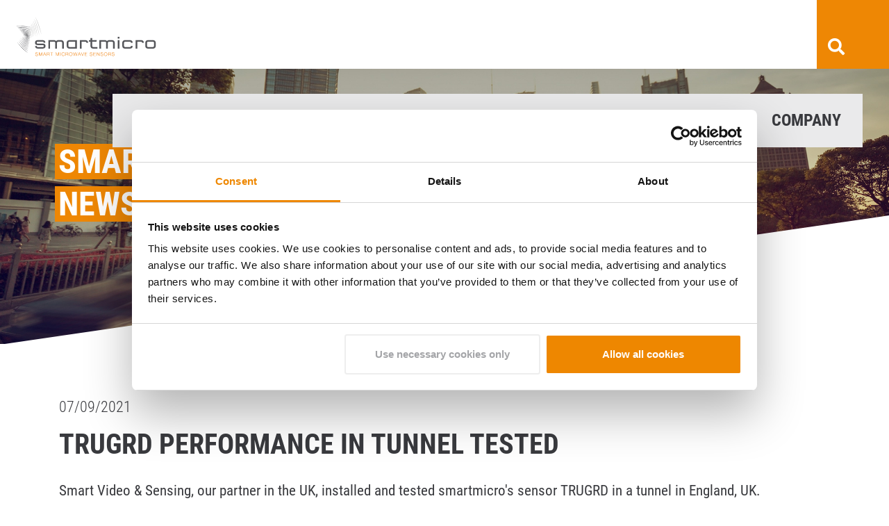

--- FILE ---
content_type: text/html; charset=utf-8
request_url: https://www.smartmicro.com/press-media/detail/trugrd-performance-in-tunnel-tested
body_size: 5921
content:
<!DOCTYPE html>
<html lang="en">
<head>

<meta charset="utf-8">
<!-- 
	Design and Development
	Jenko Sternberg Design GmbH
	Siedlerweg 18 / 38173 Apelnstedt
	web: www.jenkosternberg.de / email: info@jsdesign.de
	fon: +49 (0) 5333 94 77-10 / fax: +49 (0) 5333 94 77-44

	This website is powered by TYPO3 - inspiring people to share!
	TYPO3 is a free open source Content Management Framework initially created by Kasper Skaarhoj and licensed under GNU/GPL.
	TYPO3 is copyright 1998-2026 of Kasper Skaarhoj. Extensions are copyright of their respective owners.
	Information and contribution at https://typo3.org/
-->



<title>TRUGRD Performance in Tunnel Tested</title>
<meta name="generator" content="TYPO3 CMS" />
<meta name="description" content="Smart Video &amp; Sensing, our partner in the UK, installed and tested smartmicro&#039;s sensor TRUGRD in a tunnel in England, UK. " />
<meta property="og:title" content="TRUGRD Performance in Tunnel Tested" />
<meta property="og:type" content="article" />
<meta property="og:url" content="https://www.smartmicro.com/press-media/detail/trugrd-performance-in-tunnel-tested" />
<meta property="og:image" content="https://www.smartmicro.com/fileadmin/_processed_/d/e/csm_TRUGRD_Performance_in_Tunnel_Tested_1ebbbf9f24.jpg" />
<meta property="og:image:width" content="1200" />
<meta property="og:image:height" content="638" />
<meta property="og:description" content="Smart Video &amp; Sensing, our partner in the UK, installed and tested smartmicro&#039;s sensor TRUGRD in a tunnel in England, UK. " />
<meta name="twitter:card" content="summary" />


<link rel="stylesheet" href="/typo3temp/assets/css/7015c8c4ac5ff815b57530b221005fc6.css?1709636117" media="all">
<link rel="stylesheet" href="/_assets/8f903d349568bb07b372ac252ccfa2c0/bootstrap-4.3.1/css/bootstrap.min.css?1761554589" media="all">
<link rel="stylesheet" href="https://use.fontawesome.com/releases/v5.8.2/css/all.css" media="all">
<link rel="stylesheet" href="/_assets/8f903d349568bb07b372ac252ccfa2c0/js/lib/fancybox/jquery.fancybox.min.css?1761554589" media="all">
<link rel="stylesheet" href="/_assets/8f903d349568bb07b372ac252ccfa2c0/css/accordion.css?1761554589" media="all">
<link rel="stylesheet" href="/_assets/8f903d349568bb07b372ac252ccfa2c0/css/style.css?1761554589" media="all">
<link rel="stylesheet" href="/_assets/8f903d349568bb07b372ac252ccfa2c0/css/dev-r.css?1761554589" media="all">
<link rel="stylesheet" href="/_assets/8f903d349568bb07b372ac252ccfa2c0/css/dev-l.css?1761554589" media="all">
<link rel="stylesheet" href="/_assets/8f903d349568bb07b372ac252ccfa2c0/css/ke_search_pi1.css?1761554589" media="all">






<meta name="viewport" content="width=device-width, initial-scale=1.0, maximum-scale=2.0, minimum-scale=1.0, user-scalable=yes" /><!-- Google Tag Manager --><script>(function(w,d,s,l,i){w[l]=w[l]||[];w[l].push({'gtm.start': new Date().getTime(),event:'gtm.js'});var f=d.getElementsByTagName(s)[0],j=d.createElement(s),dl=l!='dataLayer'?'&l='+l:'';j.async=true;j.src='https://www.googletagmanager.com/gtm.js?id='+i+dl;f.parentNode.insertBefore(j,f);})(window,document,'script','dataLayer','GTM-WLG8PDB');</script><!-- End Google Tag Manager -->  <link rel="apple-touch-icon" sizes="180x180" href="/_assets/8f903d349568bb07b372ac252ccfa2c0/images/favicon/apple-touch-icon.png">
  <link rel="icon" type="image/png" sizes="32x32" href="/_assets/8f903d349568bb07b372ac252ccfa2c0/images/favicon/favicon-32x32.png">
  <link rel="icon" type="image/png" sizes="16x16" href="/_assets/8f903d349568bb07b372ac252ccfa2c0/images/favicon/favicon-16x16.png">
  <link rel="manifest" href="/_assets/8f903d349568bb07b372ac252ccfa2c0/images/favicon/site.webmanifest">
  <link rel="mask-icon" href="/_assets/8f903d349568bb07b372ac252ccfa2c0/images/favicon/safari-pinned-tab.svg" color="#ee7a00">
  <meta name="msapplication-TileColor" content="#ffffff">
  <meta name="theme-color" content="#ffffff"><script type="text/javascript">
<!--
function obscureAddMid() {
        document.write('@');
}
function obscureAddEnd() {
        document.write('.');
}
// -->
</script>
<link rel="canonical" href="https://www.smartmicro.com/press-media/detail/trugrd-performance-in-tunnel-tested"/>

<link rel="alternate" hreflang="en" href="https://www.smartmicro.com/press-media/detail/trugrd-performance-in-tunnel-tested"/>
<link rel="alternate" hreflang="zh-ZH" href="https://www.smartmicro.com/zh/%E6%96%B0%E9%97%BB/%E5%AA%92%E4%BD%93/%E8%AF%A6%E6%83%85/trugrd-performance-in-tunnel-tested"/>
<link rel="alternate" hreflang="x-default" href="https://www.smartmicro.com/press-media/detail/trugrd-performance-in-tunnel-tested"/>
</head>
<body class="unterseite" id="c0">
<!-- Google Tag Manager (noscript) --><noscript><iframe src="https://www.googletagmanager.com/ns.html?id=GTM-WLG8PDB"height="0" width="0" style="display:none;visibility:hidden"></iframe></noscript><!-- End Google Tag Manager 2 (noscript) --> <script type="text/javascript"> piAId = '989902'; piCId = '1148'; piHostname = 'pi.pardot.com'; (function() { function async_load() {var s = document.createElement('script'); s.type = 'text/javascript'; s.src = ('https:' == document.location.protocol ? 'https://pi' : 'http://cdn') + '.pardot.com/pd.js';     var c = document.getElementsByTagName('script')[0]; c.parentNode.insertBefore(s, c);   }  if(window.attachEvent) { window.attachEvent('onload', async_load); } else { window.addEventListener('load', async_load, false); } })();</script><header class="l-header">

  <div class="menubar">

  <a class="navbar-brand float-left m-0 pl-1 pl-xl-3" href="/"><img src="/fileadmin/images/smartmicro-logo.svg" class="img-fluid"></a>


  <div class="meta orange float-right">
    	<div class="searchbox">
      		<form method="get" id="form_kesearch_searchfield" name="form_kesearch_searchfield" action="/search-results">
  <input type="submit" id="ke_search_searchfield_submit" alt="Find" class="d-none" value="" />
  <input type="text" id="ke_search_searchfield_sword"  name="tx_kesearch_pi1[sword]" placeholder="Your search phrase" />
</form>

    	</div>
    	<a href="/"><i class="fas fa-search mr-3"></i></a>

      
  </div>
  <div class="d-none d-xl-block">
    <ul class="nav meta float-right"><li class="nav-item"><a href="/smartmicro-uk" class="nav-link">smartmicro UK</a></li><li class="nav-item"><a href="/where-to-buy" class="nav-link">Where to Buy</a></li><li class="nav-item active"><a href="/press-media" class="nav-link">Press/Media</a></li><li class="nav-item"><a href="/downloads" class="nav-link">Downloads</a></li><li class="nav-item"><a href="/career" class="nav-link">Career</a></li><li class="nav-item"><a href="/partner-zone" class="nav-link">Partner Zone</a></li><div class="d-flex align-items-center"><a href="/contact-us" class="btn mt-0" style="background-color: #0c847e; color: #ffffff">Contact Us</a></div></ul>
  </div>
  <div class="container-fluid justify-content-end">
    <nav class="navbar navbar-expand-lg navbar-light bg-light light-grey justify-content-center position-absolute d-block d-lg-flex">
      <div class="container-fluid position-relative"> <a class="navbar-brand d-none" href="/#c0"><img src="/fileadmin/images/smartmicro-logo-scroll.svg" class="img-fluid"></a> <a class="d-lg-none" href="/partner-zone"><i class="fas fa-user-lock ml-3"></i></a>
        <button class="navbar-toggler" type="button" data-toggle="collapse" data-target="#navbarSupportedContent" aria-controls="navbarSupportedContent" aria-expanded="false" aria-label="Toggle navigation"> <span class="navbar-toggler-icon"></span> </button>
        <div class="collapse navbar-collapse" id="navbarSupportedContent">
          <ul class="navbar-nav mr-auto"><li class="nav-item dropdown"><a href="/traffic-sensor" id="navbarDropdown" class="nav-link dropdown-toggle">Traffic Sensor</a><div class="dropdown-menu" aria-labelledby="navbarDropdown"><a href="/traffic-radar/#c470" class="dropdown-item">Applications</a><a href="/traffic-radar/#c100" class="dropdown-item">Products</a><a href="/traffic-sensor/hybrid-ai-tracking" class="dropdown-item">Hybrid AI Tracking</a><a href="/traffic-sensor/seamless-tracking" class="dropdown-item">Super Resolution AI Tracking</a><a href="/traffic-sensor/com-hub-traffic-management" class="dropdown-item">COM HUB® Family</a><a href="/traffic-sensor/trugrd-premium-line" class="dropdown-item">TRUGRD® Premium Line</a><a href="/traffic-sensor/topgrd" class="dropdown-item">TOPGRD® Compact Line</a><a href="/traffic-sensor/handheld-target-simulator" class="dropdown-item">Handheld Target Simulator</a><a href="/traffic-radar/#c1351" class="dropdown-item">Accessories</a><a href="/traffic-radar/#c1008" class="dropdown-item">Software/Support</a><a href="/traffic-radar/#c67" class="dropdown-item">References</a><a href="https://www.smartmicro.com/use-case" class="dropdown-item">Use Cases</a><a href="/traffic-radar/#c421" class="dropdown-item">Downloads</a></div></li><li class="nav-item dropdown"><a href="/automotive-radar" id="navbarDropdown" class="nav-link dropdown-toggle">Automotive Radar</a><div class="dropdown-menu" aria-labelledby="navbarDropdown"><a href="/automotive-radar/#c19975" class="dropdown-item">Applications</a><a href="/automotive-radar/#c14945" class="dropdown-item">Products</a><a href="/automotive-radar/drvegrd-line" class="dropdown-item">DRVEGRD® Line</a><a href="/automotive-radar/automotive-software" class="dropdown-item">Automotive Software</a><a href="https://www.smartmicro.com/traffic-sensor/handheld-target-simulator" class="dropdown-item">Handheld Target Simulator</a><a href="/automotive-radar/automotive-software#20325" class="dropdown-item">Support</a><a href="/automotive-radar/#c20035" class="dropdown-item">Partners</a><a href="https://www.smartmicro.com/use-case" class="dropdown-item">Use Cases</a><a href="/downloads/#c367" class="dropdown-item">Downloads</a><a href="/where-to-buy" class="dropdown-item">Where to Buy</a></div></li><li class="nav-item dropdown"><a href="/airborne-radar" id="navbarDropdown" class="nav-link dropdown-toggle">Airborne Radar</a><div class="dropdown-menu" aria-labelledby="navbarDropdown"><a href="https://www.smartmicro.com/use-case" class="dropdown-item">Use Cases</a></div></li><li class="nav-item dropdown"><a href="/engineering-services" id="navbarDropdown" class="nav-link dropdown-toggle">Engineering Services</a><div class="dropdown-menu" aria-labelledby="navbarDropdown"><a href="/engineering-services/#c17826" class="dropdown-item">Reference Designs</a><a href="/engineering-services/#c17731" class="dropdown-item">Applications</a><a href="/engineering-services/#c17697" class="dropdown-item">Track Record</a></div></li><li class="nav-item dropdown"><a href="/company" id="navbarDropdown" class="nav-link dropdown-toggle">Company</a><div class="dropdown-menu" aria-labelledby="navbarDropdown"><a href="/smartmicro-uk" class="dropdown-item">smartmicro UK</a><a href="/company/#c865" class="dropdown-item">History</a><a href="/company/#c878" class="dropdown-item">Expertise</a><a href="/company/#c1230" class="dropdown-item">Trade Shows</a><a href="/company/#c951" class="dropdown-item">Facilities</a><a href="/company/#c934" class="dropdown-item">Career</a></div></li></ul>
        </div>
      </div>
    </nav>
  </div>

  </div>


<div class="container-fluid position-relative banner smaller free" style="background-image: url(&#039;/fileadmin/media/headerbilder-unterseiten/header-city-highway.jpg&#039;);">
    <div class="header-overlay">
        <div class="container-fluid">
            <div class="row">
                <div class="col-12 mb-5">
                    <h1 class="headline-normal"><span>SmartMicro</span><br><span>News</span></h1>

                    
                </div>
            </div>
            
        </div>
    </div>
    <div class="winkel white"></div>
</div>
</header>
<main class="l-main">
  

<div class="gridWrap default frame-layout-0" id="c59">
    
    <div class="container">
        <div class="row">
            <div class="col-12">
                
                    <div class="dce_trenner_extra_klein"></div>
                
                    
<div id="c58" class="frame frame-default frame-type-news_newsdetail frame-layout-0"><div class="news news-single"><div class="article" itemscope="itemscope" itemtype="http://schema.org/Article"><div class="newsArtikel clearfix w-100"><div class="header"><span class="news-list-date"><time itemprop="datePublished" datetime="2021-07-09">
							07/09/2021
						</time></span><h2 itemprop="headline">TRUGRD Performance in Tunnel Tested</h2></div><!-- teaser --><div class="teaser-text" itemprop="description"><p>Smart Video &amp; Sensing, our partner in the UK, installed and tested smartmicro's sensor TRUGRD in a tunnel in England, UK. </p></div><!-- media files --><div class="news-img-wrap"><div class="outer"><div class="mediaelement mediaelement-image"><picture><source srcset="/fileadmin/_processed_/d/e/csm_TRUGRD_Performance_in_Tunnel_Tested_233d262d08.jpg" media="(min-width:1200px)" /><source srcset="/fileadmin/_processed_/d/e/csm_TRUGRD_Performance_in_Tunnel_Tested_97c4a40b20.jpg" media="(min-width:768px)" /><source srcset="/fileadmin/_processed_/d/e/csm_TRUGRD_Performance_in_Tunnel_Tested_2da4ed6947.jpg" media="(min-width:0px)" /><img class="w-100" src="[data-uri]" srcset="/fileadmin/_processed_/d/e/csm_TRUGRD_Performance_in_Tunnel_Tested_233d262d08.jpg" /></picture></div></div></div><!-- main text --><div class="news-text-wrap" itemprop="articleBody"><p>Due to the latest RF hardware, ultra-high definition (UHD) angular resolution techniques and improved tracking algorithms, the sensor performance proved to be robust, with a counting accuracy of up to 99% despite the general challenges of tunnel detection for radar, like reflections on tunnel walls! And the best part is: smartmicro sensors are maintenance-free, means you do not have to close down roads and disrupt traffic repeatedly in order to perform service. See the impressive performance in the <a href="https://www.youtube.com/watch?v=lyvZ2BSI1DM" target="_blank" rel="noreferrer">video</a>.</p></div><!-- Link Back --><div class="news-backlink-wrap btn orange"><a href="/press-media">
						Back
					</a></div><!-- related things --><div class="news-related-wrap"></div></div></div></div>


                
            </div>
        </div>
    </div>

</div>



</main>
<footer class="l-footer">
  <div class="container-fluid cross-vectors-topper"></div>
  <div class="container-fluid grey">
    <div class="container grey py-5">
      <div class="row">
        <div class="col-12"> <img src="/fileadmin/images/smartmicro-logo-white.svg" class="img-fluid pb-5"> </div>
        <div class="col-12 col-xl-5 col-xxl-6">
          <h2>s.m.s, smart microwave sensors GmbH</h2>
          <p>In den Waashainen 1<br>
            38108 Braunschweig, Germany</p>
          <ul class="contact">
            <li><i class="fas fa-phone"></i><a href="tel:+49531390230">+49 531 39023-0</a></li>
            <li><i class="fas fa-fax"></i><a href="fax:+4953139023599">+49 531 39023-599</a></li>
            <li><i class="fas fa-envelope"></i><a href="#" data-mailto-token="kygjrm8gldmYqkyprkgapm,bc" data-mailto-vector="-2">info(at)smartmicro.de</a></li>
          </ul>

        </div>
        <div class="col-12 col-xl-4 col-xxl-3 my-5 my-md-0">
          <ul><li><a href="/traffic-sensor">Traffic Sensor</a></li><li><a href="/automotive-radar">Automotive Radar</a></li><li><a href="/engineering-services">Engineering Services</a></li><li><a href="/company">Company</a></li></ul>


        </div>
        <div class="col-12 col-xl-3 col-xxl-3">
             <ul class="meta"><li><a href="/where-to-buy">Where to Buy</a></li><li><a href="/press-media">Press/Media</a></li><li><a href="/downloads">Downloads</a></li><li><a href="/career">Career</a></li><li><a href="/partner-zone">Partner Zone</a></li></ul>
        </div>
          <div class="col-12 text-left text-xl-right">
           <div class="socialmedia mt-5 mb-5 mb-md-0">
               <a href="https://www.xing.com/pages/smartmicro" target="_blank"><img src="/fileadmin/images/icons/xing.svg"></a>
               <a href="https://de.linkedin.com/company/smartmicro" target="_blank" class="mx-3"><img src="/fileadmin/images/icons/linkedin.svg"></a>
               <a href="https://www.youtube.com/channel/UCUKmMlBjBBO1WzbZBHUal_A" target="_blank" class="mx-3"><img src="/fileadmin/images/icons/youtube.svg" width="98" height="39"></a>
               <a href="https://i.youku.com/smartmicro" target="_blank" class="mx-lg-3 mt-2 mt-lg-0 mb-5 float-lg-none"><img src="/fileadmin/images/icons/youku.svg"></a>
            </div>
          </div>
      </div>
    </div>
  </div>
  <div class="container-fluid orange mini">
    <div class="container text-center py-3">
      <a href="/imprint" class="px-3">Imprint</a><a href="/disclaimer" class="px-3">Disclaimer</a><a href="/privacy" class="px-3">Privacy</a>
        <span class="pl-sm-3">©&nbsp;2026</span>
    </div>
  </div>
</footer>
<script src="/_assets/8f903d349568bb07b372ac252ccfa2c0/js/lib/jquery-3.4.1.min.js?1761554589"></script>
<script src="/_assets/8f903d349568bb07b372ac252ccfa2c0/js/lib/fancybox/jquery.fancybox.min.js?1761554589"></script>
<script src="/_assets/8f903d349568bb07b372ac252ccfa2c0/js/lib/jquery.waypoints.min.js?1761554589"></script>
<script src="/_assets/8f903d349568bb07b372ac252ccfa2c0/bootstrap-4.3.1/poper/popper.min.js?1761554589"></script>
<script src="/_assets/8f903d349568bb07b372ac252ccfa2c0/bootstrap-4.3.1/js/bootstrap.min.js?1761554589"></script>
<script src="/_assets/948410ace0dfa9ad00627133d9ca8a23/JavaScript/Powermail/Form.min.js?1717772124" defer="defer"></script>
<script src="/_assets/8f903d349568bb07b372ac252ccfa2c0/js/master.js?1761554589"></script>
<script async="async" src="/typo3temp/assets/js/ba19e614c16923a947df5b199324c770.js?1709636117"></script>


</body>
</html>

--- FILE ---
content_type: text/css; charset=utf-8
request_url: https://www.smartmicro.com/_assets/8f903d349568bb07b372ac252ccfa2c0/css/accordion.css?1761554589
body_size: 285
content:
/* --------- START GRID Frage Antwort ------------- */

.grid-quest-antw {
	cursor: pointer;
}
.grid-quest-antw .quest {
	position: relative;
	cursoer: pointer;
}
.grid-quest-antw .quest p {
	font-size: 1.0em;
	padding-right: 80px;
	font-weight: bold;
}
.grid-quest-antw .quest .plus {
	position: absolute;
	right: 15px;
	top: 29px;
	width: 22px;
	height: 22px;
}
.grid-quest-antw .quest .plus .line {
	background-color: #e27a00;
	width: 2px;
	height: 100%;
	left: 50%;
	top: 0;
	position: absolute;
	margin-left: -1px;
	border: 0;
}
.grid-quest-antw .quest .plus .linep {
	background-color: #e27a00;
	height: 2px;
	width: 100%;
	top: 50%;
	left: 0;
	position: absolute;
	margin-top: -1px;
}
.grid-quest-antw .quest .plus.active .line {
	display: none;
}
.grid-quest-antw .antw {
	display: none;
	padding: 0 0;
}
.grid-quest-antw p {
	margin-bottom: 0;
}
.grid-quest-antw .antw.bg-weiss p {
    color: #004253 !important;
}
.antw .frame-default {
    padding-top: 1rem;
}
/* --------- START GRID Frage ENDE ------------- */

--- FILE ---
content_type: text/css; charset=utf-8
request_url: https://www.smartmicro.com/_assets/8f903d349568bb07b372ac252ccfa2c0/css/dev-l.css?1761554589
body_size: 1738
content:
.gridWrap.frame-layout-2 .container.white{
  padding-bottom: 3rem !important;
  padding-top: 3rem !important;
  padding-left: 1.5rem !important;
  padding-right: 1.5rem !important;
}

.gridWrap.frame-layout-3 .row .col-lg-4:last-child{
  z-index: 2;
}

.productbar{
  height: 150px;
  background:#eaeaeb;
  text-align: center;
}

/* Suchbox */

/* Suchbox ENDE*/

/* NAVI BILDER START */
#navbarDropdown img{
  display: none;
}

.navbar.open{
  height: 100%;
}

@media(min-width:992px){
  .navbar{
    height: auto;
  }  
}

/* MOBILE NAVI*/

#Automenu_mobile{
  overflow-x: hidden;
  /*height:100vh;*/
  max-height:650px;    
}
#Automenu_mobile .mobilemenu{
  padding: 0;
  margin: 0;
}

#Automenu_mobile.show .titel
{
	background:#f1f1f1;
	padding:.625rem 1.5625rem;
	margin-top: 45px;
}

#Automenu_mobile.show .close
{
margin-right: .625rem;
padding: .9375rem;
}
#Automenu_mobile.show .back
{
	padding-left:1.5625rem;
}

#Automenu_mobile.show li
{
	padding:.625rem 1.5625rem;
	border-bottom: 1px solid;

}


#Automenu_mobile .navbar-nav{
	margin: 20px 0!important;
}

#Automenu_mobile ul.navbar-nav li{
	border-bottom: 1px solid #fff;
}

#Automenu_mobile .menupunkt{
	display: flex;
    border-bottom:1px solid #dddddd;
}
#Automenu_mobile .menupunkt:hover{
    cursor:pointer;
}

#Automenu_mobile .menupunkt.backmenu a{
	width: 100%;
	color: #393a3e;
    background: #eaeaea;
    font-size:1.25rem;
}
.menupunkt.backmenu i{
    font-size:1rem;
    color:#393a3e;
}
#Automenu_mobile .menupunkt a, #Automenu_mobile ul.secondlevel a.dropdown-item{
	width: 100%;
	color: #393a3e;
	background: #f1f1f1;
	padding: 10px; 
     line-height:3.2rem !important;
}
#Automenu_mobile ul.secondlevel a.dropdown-item{
   border-bottom:1px solid #dddddd; 
    padding-bottom:10px;
}

#Automenu_mobile ul.secondlevel a.dropdown-item:hover{
  opacity:0.8;
}

#Automenu_mobile .menupunkt .menuicon{
	background: #393a3e;
	padding: 20px 25px;	
}

#Automenu_mobile .menupunkt .menuicon i{
  color: #ee8704!important;
}

#Automenu_mobile .menupunkt a:hover{
	color: #ee8704;
  	cursor: pointer;
}

#Automenu_mobile .menupunkt .menuicon:hover{
	opacity: .6;
}

#Automenu_mobile ul.secondlevel, #Automenu_mobile ul.thirdlevel{
	padding: 0;
  	background:#eaeaeb;
}

#Automenu_mobile ul.secondlevel li, #Automenu_mobile ul.thirdlevel li{
	width: 100%!important;
}

#Automenu_mobile .nav-breadcrumb{
	padding: 10px;
    font-weight:700;
    text-transform: uppercase;
}




#Automenu_mobile > ul {
    position: relative;
    top: 0;
    left: 0;
    width: 100%;
    opacity: 0;
    visibility: hidden;
    transform: translateY(10px);
    transition: opacity 0.5s ease 0s, visibility ease 0s 0.5s, transform ease 0.5s 0s;
    transition-delay: 0s, 0.5s, 0s;
}

#Automenu_mobile > ul.open {
    opacity: 1;
    visibility: visible;
    transform: translateY(0px);
    transition-delay: 0s;
    min-height:800px;
}

#Automenu_mobile > ul.closemenu {
    transform: translateX(-100%);
    transition: opacity ease 0.5s 0s, visibility ease 0s 0.5s, transform ease 0.5s 0s;
}


#Automenu_mobile > ul ul {
    transform: translateX(100%);
    position: absolute;
    top: 0;
    left: 0;
    width: 100%;
    opacity: 0;
    visibility: hidden;
    transition: opacity 0.5s ease 0s, visibility ease 0s 0.5s, transform ease 0.5s 0s;
    transition-delay: 0s, 0.5s, 0s;
}

#Automenu_mobile > ul ul.open {
    opacity: 1;
    visibility: visible;
    transition-delay: 0s;
    /*display: block;*/
}

#Automenu_mobile > ul ul.closemenu {
    transform: translateX(0%);
    transition: opacity ease 0.5s 0s, visibility ease 0s 0.5s, transform ease 0.5s 0s;
    transition-delay: 0s, 0.5s, 0s;
    /*display: none;*/
}

/*******************Interaktivekarte*********/
.bubbles .bubble .bubbletext.difdirection {
    left: -500px;
}

.bubbles .bubble .bubbletext.difdirection p{
  margin: 0 0 1rem 1rem;
}

.bubbles .bubble .bubbletext.difdirection h3{
  margin: 20px 0 0 1rem;
}

/*Where To Buy*/
.vcard.defaultcontact{
  background: #f1f1f1;
  display: block;
}

/*DCE Galerie*/
.dce_galerie img{
  opacity: 0;
}
.dce_galerie .no-fancybox img{
    opacity: 1;
    object-fit: cover;
    min-height: 100% !important;
}

/*.dce_galerie .orange-image-wrapper{
  background: #ee8704;
  opacity: 0.8;
}

.dce_galerie .orange-image-wrapper:hover{
  opacity: 0;
}
*/

/*slider in Carousel*/

.slider_incarousel{
  background: rgba(255,255,255, .6);
  padding: 10px 10px 60px 10px;
  position: relative;
  height: auto;
}


.slider_incarousel .slider-item{
   max-height:580px;
   overflow:hidden;
    background-color:#fff;
}

.slider_incarousel figure{
  display: none;
  opacity: 0;
  height:0;
  transition: all linear 1600ms;
    

    
}
.slider_incarousel figcaption.py-3.text-left.text-grey {
    position: absolute;
    bottom: 0px;
    left: 10px;
}
.slider_incarousel img.d-block.img-fluid.w-100{
    width:auto !important;
}


.slider_incarousel figure.active{
  display: block;
  opacity:1;
  height:auto;
  transition: all linear 1600ms;
}

.slider_incarousel .controls{
  position: absolute;
  right: 2rem;
  top: 80%;
  width: 111px;
  text-align: center;
}

.slider_incarousel .controls span{
  bottom: 1rem;
  height: 54px;
  width: 54px;
  background-color: #cfcfcf;
  padding-top: 15px;
  display: block;
}

.slider_incarousel .controls .left{
    float: left;
}

.slider_incarousel .controls .right{
    float: right;
}


/*.container-fluid.product.right{
  margin-right: -1260px;
}

.container-fluid.product.left{
  margin-left: -1260px;
}
*/

.products h2.huge{
  margin-left: -1100px;
}

/*Meta nav hover*/
.nav.meta li a:hover, .nav.meta li.active a{
  color: #ee8704;
}


/*Language Menu*/
.language a:hover{
  opacity: 1!important;
}


--- FILE ---
content_type: image/svg+xml
request_url: https://www.smartmicro.com/fileadmin/images/icons/linkedin.svg
body_size: 411
content:
<?xml version="1.0" encoding="utf-8"?>
<!-- Generator: Adobe Illustrator 16.0.4, SVG Export Plug-In . SVG Version: 6.00 Build 0)  -->
<!DOCTYPE svg PUBLIC "-//W3C//DTD SVG 1.1//EN" "http://www.w3.org/Graphics/SVG/1.1/DTD/svg11.dtd">
<svg version="1.1" id="Ebene_1" xmlns="http://www.w3.org/2000/svg" xmlns:xlink="http://www.w3.org/1999/xlink" x="0px" y="0px"
	 width="35.905px" height="36px" viewBox="0 0 35.905 36" enable-background="new 0 0 35.905 36" xml:space="preserve">
<path fill="#FFFFFF" d="M8.059,36H0.594V11.964h7.464V36z M4.323,8.685C1.936,8.685,0,6.708,0,4.321
	c0-2.387,1.936-4.322,4.323-4.322c2.388,0,4.322,1.935,4.322,4.322C8.645,6.708,6.709,8.685,4.323,8.685z M35.994,36h-7.448V24.299
	c0-2.788-0.056-6.364-3.88-6.364c-3.881,0-4.475,3.029-4.475,6.163V36h-7.456V11.964h7.158v3.279h0.105
	c0.996-1.889,3.43-3.881,7.062-3.881c7.554,0,8.942,4.974,8.942,11.435V36H35.994z"/>
</svg>


--- FILE ---
content_type: application/javascript; charset=utf-8
request_url: https://www.smartmicro.com/_assets/8f903d349568bb07b372ac252ccfa2c0/js/master.js?1761554589
body_size: 14884
content:
var isUserAgentMobile;
var slidescroll = false;
var slidetoscroll = 0;

var searcherror = $('html').attr('lang') == 'en' ? '<p id="searcherror"><span class="text-orange">The search requires a minimum of 4 characters to function properly.</span></p>'  : '<p id="searcherror"><span class="text-orange">至少输入4个字符以开启搜索功能</span></p>';

$(function() {
    if(/(android|bb\d+|meego).+mobile|avantgo|bada\/|blackberry|blazer|compal|elaine|fennec|hiptop|iemobile|ip(hone|od)|ipad|iris|kindle|Android|Silk|lge |maemo|midp|mmp|netfront|opera m(ob|in)i|palm( os)?|phone|p(ixi|re)\/|plucker|pocket|psp|series(4|6)0|symbian|treo|up\.(browser|link)|vodafone|wap|windows (ce|phone)|xda|xiino/i.test(navigator.userAgent)
        || /1207|6310|6590|3gso|4thp|50[1-6]i|770s|802s|a wa|abac|ac(er|oo|s\-)|ai(ko|rn)|al(av|ca|co)|amoi|an(ex|ny|yw)|aptu|ar(ch|go)|as(te|us)|attw|au(di|\-m|r |s )|avan|be(ck|ll|nq)|bi(lb|rd)|bl(ac|az)|br(e|v)w|bumb|bw\-(n|u)|c55\/|capi|ccwa|cdm\-|cell|chtm|cldc|cmd\-|co(mp|nd)|craw|da(it|ll|ng)|dbte|dc\-s|devi|dica|dmob|do(c|p)o|ds(12|\-d)|el(49|ai)|em(l2|ul)|er(ic|k0)|esl8|ez([4-7]0|os|wa|ze)|fetc|fly(\-|_)|g1 u|g560|gene|gf\-5|g\-mo|go(\.w|od)|gr(ad|un)|haie|hcit|hd\-(m|p|t)|hei\-|hi(pt|ta)|hp( i|ip)|hs\-c|ht(c(\-| |_|a|g|p|s|t)|tp)|hu(aw|tc)|i\-(20|go|ma)|i230|iac( |\-|\/)|ibro|idea|ig01|ikom|im1k|inno|ipaq|iris|ja(t|v)a|jbro|jemu|jigs|kddi|keji|kgt( |\/)|klon|kpt |kwc\-|kyo(c|k)|le(no|xi)|lg( g|\/(k|l|u)|50|54|\-[a-w])|libw|lynx|m1\-w|m3ga|m50\/|ma(te|ui|xo)|mc(01|21|ca)|m\-cr|me(rc|ri)|mi(o8|oa|ts)|mmef|mo(01|02|bi|de|do|t(\-| |o|v)|zz)|mt(50|p1|v )|mwbp|mywa|n10[0-2]|n20[2-3]|n30(0|2)|n50(0|2|5)|n7(0(0|1)|10)|ne((c|m)\-|on|tf|wf|wg|wt)|nok(6|i)|nzph|o2im|op(ti|wv)|oran|owg1|p800|pan(a|d|t)|pdxg|pg(13|\-([1-8]|c))|phil|pire|pl(ay|uc)|pn\-2|po(ck|rt|se)|prox|psio|pt\-g|qa\-a|qc(07|12|21|32|60|\-[2-7]|i\-)|qtek|r380|r600|raks|rim9|ro(ve|zo)|s55\/|sa(ge|ma|mm|ms|ny|va)|sc(01|h\-|oo|p\-)|sdk\/|se(c(\-|0|1)|47|mc|nd|ri)|sgh\-|shar|sie(\-|m)|sk\-0|sl(45|id)|sm(al|ar|b3|it|t5)|so(ft|ny)|sp(01|h\-|v\-|v )|sy(01|mb)|t2(18|50)|t6(00|10|18)|ta(gt|lk)|tcl\-|tdg\-|tel(i|m)|tim\-|t\-mo|to(pl|sh)|ts(70|m\-|m3|m5)|tx\-9|up(\.b|g1|si)|utst|v400|v750|veri|vi(rg|te)|vk(40|5[0-3]|\-v)|vm40|voda|vulc|vx(52|53|60|61|70|80|81|83|85|98)|w3c(\-| )|webc|whit|wi(g |nc|nw)|wmlb|wonu|x700|yas\-|your|zeto|zte\-/i.test(navigator.userAgent.substr(0,4))) {
        isUserAgentMobile = true;
    }

   //INIT
   buildmenu();
   buildmobilemenu();
   setBubblePositioning();
   initWhereToBuy();
   checkActiveMainMenu();
   jsBtnLink();
   LandingpageMap();

	if($('form#form_kesearch_pi1').length){
		checkSearchBox();
	}


   $('[data-toggle="tooltip"]').tooltip();
   $( window ).resize();

   if(getUrlParameter("id") == "57"){
      $(".kesearch_pagebrowser").find("a").removeClass('current');
      $(".kesearch_pagebrowser").find("a").first().addClass('current');
   }

   if($(".kesearch_pagebrowser").find("li a.next").length || $(".kesearch_pagebrowser").find("li a.prev")){
    $(".kesearch_pagebrowser").find("li a.next").text("Next");
    $(".kesearch_pagebrowser").find("li a.prev").text("Previous")
   }

   //Ersetzen Downloadicon
   $(".frame-softwaredownload").each(function(index, el) {
    $(this).find("ul li").find("i").attr("class", "fas fa-download text-orange");
   });


$('.carousel').hover(function () {
  $(this).carousel('pause')
}, function () {
  $(this).carousel('cycle')
})


/*Suche auf mindestens 4 Zeichen prüfen*/

function checkSearchBox(){
	var areEnoughtWords = false;
	var arrayOfSearchWords = $('form#form_kesearch_pi1').find('#ke_search_sword').val().split(' ');

	for(var i = 0; i < arrayOfSearchWords.length; i++){
    	if(arrayOfSearchWords[i].length >= 4){
			areEnoughtWords = true;
		}
    }
	console.log(areEnoughtWords);
    if(!areEnoughtWords){
        $('#searcherror').remove();
        $('form#form_kesearch_pi1').after(searcherror);
      	$('#kesearch_num_results').hide();
      	$('#kesearch_results').hide();
      	$('#kesearch_pagebrowser_bottom').hide();
    }else{
      	$('#kesearch_num_results').show();
      	$('#kesearch_results').show();
      	$('#kesearch_pagebrowser_bottom').show();
    }
}



$('form#form_kesearch_pi1').submit(function(e){
	var areEnoughtWords = false;
	var arrayOfSearchWords = $(this).find('#ke_search_sword').val().split(' ');
	for(var i = 0; i < arrayOfSearchWords.length; i++){
    	if(arrayOfSearchWords[i].length >= 4){
			areEnoughtWords = true;
		}
    }

    if(!areEnoughtWords){
		e.preventDefault();
        $('#searcherror').remove();
        $(this).after(searcherror);
      	$('#kesearch_num_results').hide();
      	$('#kesearch_results').hide();
      	$('#kesearch_pagebrowser_bottom').hide();
    }else{
      	$('#kesearch_num_results').show();
      	$('#kesearch_results').show();
      	$('#kesearch_pagebrowser_bottom').show();
    }
});

/************************************************************************/
/*                WAYPOINTS   START                                 */
/************************************************************************/

  var waypoints = $('.products h2.huge').waypoint({
    handler: function(direction) {
      $(this.element).animate({marginLeft: '0'}, 1000)
    }, offset: '80%'
  })

  /*var waypoints = $('.container-fluid.product.left').waypoint({
    handler: function(direction) {
      $(this.element).animate({marginLeft: '0'}, 1000)
    }, offset: '50%'
  })

  var waypoints = $('.container-fluid.product.right').waypoint({
    handler: function(direction) {
      $(this.element).animate({marginRight: '0'}, 1000)
    }, offset: '80%'
  })
*/

/************************************************************************/
/*                WAYPOINTS   ENDE                                */
/************************************************************************/



  $("body.startseite .l-header .img-fluid").on('click', function(event) {
    event.preventDefault();
    $(".bubblepoint-wrapper").parent().find('.bubbletext').hide();
    $(".bubblepoint-wrapper").removeClass("active");
  });


  //Grid Accordion
    $('.grid-quest-antw .quest').bind('click', function(){
        var context = $(this).closest('.grid-quest-antw');

        if($(this).parent().hasClass('open')){
          $(this).parent().removeClass('open')
          $(context).find('.antw').slideUp();
          $(this).find('.plus').removeClass('active');
        }else{
          $('.grid-quest-antw').find(".antw").slideUp();
          $('.grid-quest-antw .quest').find('.plus').removeClass('active');
          $('.grid-quest-antw').removeClass('open')

          $(this).parent().addClass('open')
          $(context).find('.antw').slideDown();
          $(this).find('.plus').addClass('active');
        }

    });



   $(".slider_incarousel .controls").find(".left").on('click', function(event) {
     event.preventDefault();
     sliderinslider(0, $(this).parent().parent().find(".active"));
   });

   $(".slider_incarousel .controls").find(".right").on('click', function(event) {
     event.preventDefault();
     sliderinslider(1, $(this).parent().parent().find(".active"));
   });

   //Link mit hash scrollfunktion
   $('a[href*="#"]').on('click',function(e) {
      if(!$(this).hasClass('choosecontinent')){
        var actuallocation   = window.location.pathname;
        var newlocation   = $(this)[0].pathname;
        var elementid = $(this.hash);

        console.log(actuallocation, newlocation, elementid);


        if($(this).attr("href").indexOf("?slide=") > 0){
          slidescroll = true;
          slidetoscroll = parseInt($(this).attr("href").substr($(this).attr("href").indexOf("?slide=") + 7, 1));
        }

        var lastLetterOfActuallocation = actuallocation.charAt(actuallocation.length - 1)
        if(lastLetterOfActuallocation != "/"){
          actuallocation = actuallocation + "/"
        }

        if(actuallocation == newlocation){
           e.preventDefault();
           $('#navbarSupportedContent').removeClass('show');
           $('nav.navbar.navbar-expand-lg').removeClass('open');
           scrollToDiv(elementid);
        }

        if(actuallocation == newlocation + "/"){
           e.preventDefault();
           $('#navbarSupportedContent').removeClass('show');
           $('nav.navbar.navbar-expand-lg').removeClass('open');
           scrollToDiv(elementid);
        }
      }
   });

   //Toggle Searchbox in MetaNav
   $(".l-header .meta").find("a").first().on('click', function(event) {
      event.preventDefault();
      if($("#ke_search_searchfield_sword").val() == ""){
         var searchbox = $(this).parent().find(".searchbox");
         if($(searchbox).hasClass("open")){
            $(searchbox).animate({
               width: 0},
               600, function() {});
            $(searchbox).find("form").hide(600);
            $(searchbox).removeClass("open");
         }else{
            $(searchbox).animate({
               width: 225},
            600, function() {});
            $(searchbox).find("form").show(600);
            $(searchbox).addClass("open");
         }
      }else{
         $("#ke_search_searchfield_submit").click();
      }
   });

/************************************************************************/
/*                Interaktive Karte   START                             */
/************************************************************************/

  $(".bubblepoint-wrapper").hover(function() {
      //Hover
      $(this).parent().parent().find('.bubbletext').show();
        $(this).addClass("active");
    }, function() {
      //Leave
      $(this).parent().parent().find('.bubbletext').hide();
        $(this).removeClass("active");
    }
  );

/************************************************************************/
/*                Interaktive Karte   ENDE                              */
/************************************************************************/

    $("#navbarSupportedContent .navbar-nav").find(".nav-item").on('touchstart touchend touchmove', function(event) {
    	event.preventDefault();
    	if(event.type != "touchstart" && event.type != "touchend"){
	        if($(this).children('.dropdown-menu').hasClass('show')){
	        	$(this).children('.dropdown-menu').removeClass('show');
	        }else{
		        //Close others
		        $("#navbarSupportedContent .navbar-nav").find(".nav-item").find('.dropdown-menu').removeClass('show');
		        //Open actual
		        $(this).children('.dropdown-menu').addClass('show');
	        }
    	}
    });


   //Menu
   $("#navbarSupportedContent .navbar-nav").find(".nav-item").each(function() {
        var userAgent = window.navigator.userAgent;
        var isuserAgentSafari = userAgent.toLowerCase().indexOf('safari/') > -1;

        if(isUserAgentMobile || (isuserAgentSafari && window.navigator.maxTouchPoints > 2) ){

            $(this).find("a").first().on('click', function(event) {
                if ($(this).siblings().hasClass('show')) {
                    return true;
                }
                event.preventDefault();
            });
            $(this).on('touchstart mouseenter', function(event) {
            event.preventDefault();
                if(!$(this).find("div.dropdown-menu").first().hasClass('show')){
                    $("#navbarSupportedContent .navbar-nav").find(".nav-item").each(function(index, el) {
                       $(el).find("div.dropdown-menu").first().removeClass("show");
                       $(el).find("a").first().removeClass("active");
                    });
                    $(this).find("div.dropdown-menu").first().addClass("show");
                }else{
                    $("#navbarSupportedContent .navbar-nav").find(".nav-item").each(function(index, el) {
                       $(el).find("div.dropdown-menu").first().removeClass("show");
                       $(el).find("a").first().removeClass("active");
                    });
                }

                $(this).find("a.dropdown-toggle").on('touchstart', function(event) {    // Menüpunkt auch als Link klickbar
                  window.location.href = $(this).attr("href");
                });
            });
            $(this).on('mouseleave', function(event) {
                $('.dropdown-menu.show').removeClass('show');
            });


            $(this).find("a.dropdown-item").on('touchstart', function(event) {
              window.location.href = $(this).attr("href");
            });

        }else{

           var t = null;
           var li = $(this);
           var showmenuinterval = null;

           li.hover(function(){
             var count = 0;
             showmenuinterval = setInterval(function(){
                if(count == 0){
                   clearInterval(showmenuinterval);

                   t = setTimeout(function(){
                       li.find("div.dropdown-menu").first().addClass("show");
                       t = null;
                   }, 0);
                }
                   count++;
                },200);
           }, function(){
             if(showmenuinterval){
                clearInterval(showmenuinterval)
             }
               if (t){
                   clearTimeout(t);
                   t = null;
               }
               else{
                   li.find("div.dropdown-menu").first().removeClass("show");
                   li.find("a").first().removeClass("active");
               }
           });
        }


   });

   //Produkte mehr ausklappen
   $(".products .product-wrapper").find(".readmoreless").on('click', function(event) {
      event.preventDefault();

        if($(this).hasClass('active')){
          $(this).closest(".product-wrapper").find(".container-fluid.light-grey.w-100").slideUp();
      	  if($('html').attr('lang') == 'en'){
          	$(this).html('Read more <i class="fas fa-chevron-down ml-2"></i>');
      	  }else{
      		$(this).html('查看更多 <i class="fas fa-chevron-down ml-2"></i>');
      	  }
          $(this).removeClass("active");
        }else{
      	  if($('html').attr('lang') == 'en'){
      		$(this).html('Read less <i class="fas fa-chevron-up ml-2"></i>');
      	  }else{
      		$(this).html('收拢阅读 <i class="fas fa-chevron-up ml-2"></i>');
      	  }


          $(this).closest(".product-wrapper").find(".container-fluid.light-grey.w-100").slideDown();
          $(this).addClass("active");
        }
   });

/************************************************************************/
/*                WHERE TO BUY   START                                  */
/************************************************************************/

   $(".world-map").find("a.choosecontinent").on('click', function(event) {
      event.preventDefault();
      $('html, body').scrollTop($(".world-map").find("form").first().offset().top - 100);

      if(!$(this).hasClass('active')){
      //Enable UseCase
      $("#inputGroupSelect03").removeAttr('disabled');
      $("#inputGroupSelect03").val(0);

        $("#inputGroupSelect01").attr("disabled", "true");
        $("#inputGroupSelect01").empty();
        $("#inputGroupSelect02").parent().parent().addClass('d-none');
        $("#inputGroupSelect02").empty();

        Radartype = "";


         $(".world-map").find("a.choosecontinent").removeClass('active')
         $(this).addClass('active');

         changeOptionsForArray($(this).data("continent-id"));

         Continentname = $(this).text();
         $(".world-map-contacts").find("h3.text-orange").text(Continentname);


         sortAllCategories(Continentname, Countryname, Statename, Laststep);
      }
   });

   $("#inputGroupSelect01").change(function(event) {
      /* Act on the event */
      Countryname = $(this).find("option:selected").text();
      sortAllCategories(Continentname, Countryname, Statename, 2);
      console.log(noCountry);
      if(!noCountry){
        fillStateLabel($(this).val());
      }else{
         $("#inputGroupSelect02").attr("disabled", true);
         $("#inputGroupSelect02").parent().parent().addClass('d-none');
      }

   });


  $("#inputGroupSelect02").change(function(event) {
      /* Act on the event */
      Statename = $(this).find("option:selected").text();
      //Funktionsaufruf zum Befüllen

      if(Statename == "Choose..." || Statename == "选择…"){
        $(".world-map-contacts").find("h3.text-orange").html(Continentname  + " <i class='fas fa-chevron-right text-grey'></i> " + Radartype + " <i class='fas fa-chevron-right text-grey'></i> " + Countryname);
        sortAllCategories(Continentname, Countryname, Statename, 2);
      }else{
        $(".world-map-contacts").find("h3.text-orange").html(Continentname  + " <i class='fas fa-chevron-right text-grey'></i> " + Radartype + " <i class='fas fa-chevron-right text-grey'></i> " + Countryname + " <i class='fas fa-chevron-right text-grey'></i> " + Statename);
        sortAllCategories(Continentname, Countryname, Statename, 3);
        $("#inputGroupSelect03").attr("disabled", false);
      }
   });

   $("#inputGroupSelect03").change(function(event) {
      /* Act on the event */
      if($(this).find("option:selected").text() == "Choose..." || $(this).find("option:selected").text() == "选择…"){
        Radartype = "";
        $(".world-map-contacts").find("h3.text-orange").html(Continentname);
        $("#inputGroupSelect01").attr("disabled", "true");
      }else{
        $("#inputGroupSelect01").val(0);
        $("#inputGroupSelect02").parent().parent().addClass('d-none');
        Radartype = $(this).find("option:selected").text();
        $(".world-map-contacts").find("h3.text-orange").html(Continentname + " <i class='fas fa-chevron-right text-grey'></i> " + Radartype);
        $("#inputGroupSelect01").removeAttr('disabled');
      }
       sortAllCategories(Continentname, Countryname, Statename, Laststep);
   });


/************************************************************************/
/*                WHERE TO BUY   ENDE                                   */
/************************************************************************/

/************************************************************************/
/*                DOWNLOADSEITE FILTER START                            */
/************************************************************************/

   $("#chooseDownloadCategory").change(function(event) {
      /* Act on the event */
      var selectedID = $(this).find("option:selected").val();

       switch (selectedID) {
           case "0":
               $("#c366, #c367, #c368, #c22330").show(0);
               break;
           case "1":
               $("#c366, #c367, #c22330").hide(0);
               $("#c368").show(0);
               break;
           case "2":
               $("#c366, #c368, #c22330").hide(0);
               $("#c367").show(0);
               break;
           case "3":
               $("#c367, #c368, #c22330").hide(0);
               $("#c366").show(0);
               break;
           case "4":
               $("#c367, #c368, #c366").hide(0);
               $("#c22330").show(0);
               break;
           default:
               console.log("Sorry, we are out of: " + selectedID);
       }
   });

   //Downloadfilterbutton ---> Muss nach Change initialisiert sein
   var parameter = "?filterdownload=" + window.location.pathname.replace("/","");
   var actualHref = $(".downloadbtn").find('a').attr("href");
   $(".downloadbtn").find('a').attr("href", actualHref + parameter);
   var filter = getUrlParameter('filterdownload');
   initDownloadPage(filter);
   //Downloadfilterbutton ---> Muss nach Change initialisiert sein

/************************************************************************/
/*                DOWNLOADSEITE FILTER ENDE                             */
/************************************************************************/

/************************************************************************/
/*                Mailscript  START                                     */
/************************************************************************/

   $( "#sendmail" ).submit(function( event ) {
      if($(this).find("#cap").val() == ""){
         var isSend = callMailscript($(this).find("#name").val(), $(this).find("#email").val(), $(this).find("#phone").val(), $(this).find("#messagenbox").val());

         if (isSend) {
            $(".clearcontainer").slideUp();
            $(this).find("input, textarea, button").attr("disabled", "true");
            $(this).find(".success").slideDown();
         }else{
            $(this).find(".error").slideDown();
         }
      }
      return false;
   });

/************************************************************************/
/*                Mailscript  ENDE                                      */
/************************************************************************/

/************************************************************************/
/*                MobileMenü  START                                     */
/************************************************************************/

    $("#Automenu_mobile ul.mobilemenu").find('.menupunkt .menuicon').on('click', function(event) {
      event.preventDefault();
      $(this).parent().parent().find('ul').addClass('open');
      $(this).parent().parent().parent().addClass('closemenu');
    });

    $("#Automenu_mobile ul.mobilemenu").find(".menupunkt.backmenu").on('click', function(event) {
      event.preventDefault();
      $(this).parent().parent().removeClass('open');
      $(this).parent().parent().parent().parent().removeClass('closemenu');
    });

/************************************************************************/
/*                MobileMenü  ENDE                                     */
/************************************************************************/

$(".navbar-toggler").on("click", function(){
    $(".navbar").toggleClass("open");
});


});

$( window ).resize(function() {
    const desktopnavbar  = $("#navbarSupportedContent").find(".navbar-nav.mr-auto");
    if($(this).width() <= 991){
        $(desktopnavbar).css("display", "none");
    }else{
        $(desktopnavbar).removeAttr("style")
    }
});

// $(window).scroll(function() {
//     $('nav').toggleClass('scrolled', $(this).scrollTop() > 100);
// });

 $(window).on('load', function () {
      $('.carousel').carousel({
        interval: 8000
      })
 });


/************************************************************************/
/*                Menü anpassen                                         */
/************************************************************************/

/**
 * Menü wird so angepasst das Bilder und Menüpunkte richtig angezeigt werden
 */
function buildmenu(){

    $( ".dropdown-menu" ).each(function( index ) {

        var aNavImages = new Array();
        var aNavImagesAlt = new Array();

        $(this).parent().find("a#navbarDropdown").find('img').each(function(index) {
          aNavImages.push($(this).attr("src"));
          aNavImagesAlt.push($(this).attr("alt"));
          $(this).remove();
        });


          $(this).prepend('<div class="row"><div class="col-12 menuitems"><div class="row"><div class="col-4"></div><div class="col-4"></div><div class="col-4"></div></div></div></div>')
          var lengthOfItem = $(this).find(".dropdown-item").length;

          $(this).find(".dropdown-item").each(function( index ) {
                if(index < lengthOfItem/3){
                    $(this).parent().find(".menuitems .row .col-4").first().append($(this));
                }else{
                  if(index < lengthOfItem/1.5){
                    $(this).parent().find(".menuitems .row .col-4").eq(1).append($(this));
                  }else{
                    $(this).parent().find(".menuitems .row .col-4").eq(2).append($(this));
                  }
                }
          });
    });
}

/**
 * Erstellt ein 2. Menü für die Mobile benutzung
 */
function buildmobilemenu(){
    $("#navbarSupportedContent").append('<div id="Automenu_mobile" class="d-lg-none"><ul class="mobilemenu open"></ul></div>');

    $(".navbar-nav").find(".nav-item").each(function(index) {
      var globalindex = index;
      var cloned1level = $(this).find("a#navbarDropdown").outerHTML();
      var clone2level = $(this).find("div.dropdown-menu").html();

      $("#navbarSupportedContent").find('.mobilemenu').append('<li><ul class="secondlevel"><li class="nav-breadcrumb">' + $(cloned1level).text() + '</li><li><div class="menupunkt backmenu"><a><i class="fas fa-chevron-left"></i> zurück</a></div></li></ul><div class="menupunkt">' + cloned1level + '<div class="menuicon"><i class="fas fa-chevron-right"></i></div></div></li>');
      $("#navbarSupportedContent").find('.mobilemenu').find('.icons').remove();

      $(clone2level).find("a").unwrap().each(function(index) {
          var html = $($(this).outerHTML());
          $("#navbarSupportedContent").find('.mobilemenu').find('.secondlevel')[globalindex].append(html[0]);
      });
    });
    $('.mobilemenu').append('<li><div class="menupunkt"><a class="nav-link" href="/career">Career</a></div></li>');
    $('.mobilemenu').append('<li><div class="menupunkt"><a class="nav-link" href="/where-to-buy">Where to buy</a></div></li>');
    $('.mobilemenu').append('<li><div class="menupunkt"><a class="nav-link" href="/press-media">Press/Media</a></div></li>');
    $('.mobilemenu').append('<li><div class="d-flex align-items-center mt-4"><a class="btn orange mt-0" href="/contact-us" style="background-color: #0c847e; color: #ffffff">Contact Us</a></div></li>');

    var $meta = $('.meta');
    $("#navbarSupportedContent").find('.mobilemenu').append('<li class="mobilemenu-language">' + $meta.html() + '</li>');
}

/************************************************************************/
/*                DOWNLOADSEITE FILTER                                  */
/************************************************************************/

/**
 * Speziellen Downloadbereich anhan der URL anzeigen
 */
function initDownloadPage(filter){
   if(typeof filter != "undefined"){
      switch (filter) {
        case "traffic-radar":
            $('#chooseDownloadCategory option[value=3]').attr('selected', 'selected');
            $('#chooseDownloadCategory').change();
          break;
        case "automotive-radar":
            $('#chooseDownloadCategory option[value=2]').attr('selected', 'selected');
            $('#chooseDownloadCategory').change();
          break;
        case "airborne-radar":
            $('#chooseDownloadCategory option[value=4]').attr('selected', 'selected');
            $('#chooseDownloadCategory').change();
          break;
        default:
          console.log("Sorry, we are out of " + filter + ".");
      }
      $('#chooseDownloadCategory').change();
   }
}

/************************************************************************/
/*                Mailscript                                            */
/************************************************************************/

/**
 * Ajax aufruf an PHPMailer
 * @param  string    sendername     [Enthält den Namen des Absender]
 * @param  string    senderemail    [Enthält die Email des Absender]
 * @param  string    senderphone    [Enthält die Telefonnummer des Absender]
 * @param  string    sendermessage  [Enthält die Nachricht des Absender]
 * @return bool                  [true wenn Nachricht raus geht, false wenn es einen Fehler beim versenden gibt]
 */
function callMailscript(sendername, senderemail, senderphone, sendermessage){
   var retval = false;
   var data = {
       name: sendername,
       email: senderemail,
       phone: senderphone,
       message: sendermessage
   };
   $.ajax({
       type: "POST",
       url: "/fileadmin/phpmailer/sendscript.php",
       data: data,
       success: function(ret){
         if(ret.indexOf('messagesuccess') != -1){
            retval = true;
         }
       },async: false
   });
   return retval;
}

/************************************************************************/
/*                WHERE TO BUY                                          */
/************************************************************************/

//Globale Variablen

var Continentname = "";
var Countryname = "";
var Statename = "";
var Radartype = "";
var Laststep = 1;
var noCountry = false;

var aVcardCategory = null;

var aNewCountry = [
  [[//Europa
    [1, "Albania"],
    [2, "Andorra"],
    [3, "Armenia"],
    [4, "Austria"],
    [5, "Azerbaijan"],
    [6, "Belarus"],
    [7, "Belgium"],
    [8, "Bosnia and Herzegovina"],
    [9, "Bulgaria"],
    [10, "Croatia"],
    [11, "Cyprus"],
    [12, "Czech Republic"],
    [13, "Denmark"],
    [14, "Estonia"],
    [15, "Finland"],
    [16, "France"],
    [17, "Georgia"],
    [18, "Germany"],
    [19, "Greece"],
    [20, "Hungary"],
    [21, "Iceland"],
    [22, "Ireland"],
    [23, "Italy"],
    [24, "Kazakhstan"],
    [25, "Latvia"],
    [26, "Liechtenstein"],
    [27, "Lithuania"],
    [28, "Luxembourg"],
    [29, "Macedonia"],
    [30, "Montenegro"],
    [31, "Netherlands"],
    [32, "Norway"],
    [33, "Poland"],
    [34, "Portugal"],
    [35, "Romania"],
    [36, "Russia"],
    [37, "San Marino"],
    [38, "Serbia"],
    [39, "Slovakia"],
    [40, "Slovenia"],
    [41, "Spain"],
    [42, "Sweden"],
    [43, "Switzerland"],
    [44, "Turkey"],
    [45, "Ukraine"],
    [46, "United Kingdom"],
    [160, "Vatican City"],
  ]],
  [[//Africa
    [47, "Algeria"],
    [48, "Cameroon"],
    [49, "Cape Verde"],
    [50, "Congo"],
    [51, "Egypt"],
    [52, "Gambia"],
    [53, "Ghana"],
    [54, "Guinea"],
    [55, "Ivory Coast"],
    [56, "Kenya"],
    [57, "Libya"],
    [58, "Madagascar"],
    [59, "Mauritania"],
    [60, "Mauritius"],
    [61, "Marocco"],
    [62, "Mozambique"],
    [63, "Namibia"],
    [64, "Niger"],
    [65, "Nigeria"],
    [155, "Senegal"],
    [156, "South Africa"],
    [157, "Tanzania"],
    [158, "Tunisia"],
    [159, "Zimbabwe"],
    [66, "Other"],
  ]],
  [[//South America
    [67, "Argentina"],
    [68, "Bolivia"],
    [69, "Brazil"],
    [70, "Chile"],
    [71, "Columbia"],
    [72, "Ecuador"],
    [73, "French Guiana"],
    [74, "Guyana"],
    [75, "Paraguay"],
    [76, "Peru"],
    [77, "Uruguay"],
    [78, "Venezuela"],
    [79, "Other"]
  ]],
  [[//North America
    [80, "Anguilla"],
    [81, "Aruba"],
    [82, "Barbados"],
    [83, "Belize"],
    [84, "Bermuda"],
    [85, "British Virgin Islands"],
    [86, "Canada"],
    [87, "Cayman Islands"],
    [88, "Costa Rica"],
    [89, "Cuba"],
    [90, "Curaçao"],
    [91, "Dominica"],
    [92, "Dominican Republic"],
    [93, "El Salvador"],
    [94, "Greenland"],
    [95, "Grenada"],
    [96, "Guadeloupe"],
    [97, "Guatemala"],
    [98, "Honduras"],
    [99, "Jamaica"],
    [100, "Martinique"],
    [101, "Mexico"],
    [102, "Montserrat"],
    [103, "Nicaragua"],
    [104, "Panama"],
    [105, "Puerto Rico"],
    [106, "The Bahamas"],
    [107, "Trinidad and Tobago"],
    [108, "United States"],
    [800, "U.S. Virgin Island"],
    [109, "Other"]
  ]],
  [[//ASIA & AUSTRALIA
     [110, "Afghanistan"],
     [111, "Armenia"],
     [112, "Australia"],
     [113, "Azerbaijan"],
     [114, "Bahrain"],
     [115, "Bangladesh"],
     [116, "Bhutan"],
     [117, "Cambodia"],
     [118, "China"],
     [119, "Cyprus"],
     [120, "Georgia"],
     [121, "India"],
     [122, "Indonesia"],
     [123, "Iran"],
     [124, "Iraq"],
     [125, "Israel"],
     [126, "Japan"],
     [127, "Jordan"],
     [128, "Kazakhstan"],
     [164, "Kuwait"],
     [165, "Kyrgyzstan"],
     [129, "Lao"],
     [130, "Lebanon"],
     [131, "Malaysia"],
     [132, "Maldives"],
     [133, "Mongolia"],
     [134, "Myanmar"],
     [135, "Nepal"],
     [136, "New Zealand"],
     [137, "Oman"],
     [138, "Pakistan"],
     [139, "Papua-Neuguinea"],
     [140, "Philippines"],
     [141, "Qatar"],
     [142, "Russia"],
     [143, "Saudi Arabia"],
     [144, "Singapore"],
     [163, "South Korea"],
     [145, "Sri Lanka"],
     [146, "Syria"],
     [147, "Taiwan"],
     [148, "Thailand"],
     [149, "Turkey"],
     [150, "Turkmenistan"],
     [151, "United Arab Emirates"],
     [152, "Uzbekistan"],
     [153, "Vietnam"],
     [154, "Yemen"],
     [155, "Other"]

  ]]
];

var aNewStates = [
  [[//Canada
        [1, "Alberta"],
        [2, "British Columbia"],
        [3, "Manitoba"],
        [4, "Maritime Provinces"],
        [5, "New Brunswick"],
        [6, "Newfoundland and Labrador"],
        [7, "Nova Scotia"],
        [8, "Ontario"],
        [9, "Prince Edward Island"],
        [10, "Québec"],
        [11, "Saskatchewan"],
  ]],
  [[//USA
        [12, "Alabama"],
        [13, "Alaska"],
        [14, "Arizona"],
        [15, "Arkansas"],
        [16, "California"],
        [17, "Colorado"],
        [18, "Connecticut"],
        [19, "Delaware"],
        [20, "Florida"],
        [21, "Georgia"],
        [22, "Hawaii"],
        [23, "Idaho"],
        [24, "Illinois"],
        [25, "Indiana"],
        [26, "Iowa"],
        [27, "Kansas"],
        [28, "Kentucky"],
        [29, "Louisiana"],
        [30, "Maine"],
        [31, "Maryland"],
        [32, "Massachusetts"],
        [33, "Michigan"],
        [34, "Minnesota"],
        [35, "Mississippi"],
        [36, "Missouri"],
        [37, "Montana"],
        [38, "Nebraska"],
        [39, "Nevada"],
        [40, "New Hampshire"],
        [41, "New Jersey"],
        [42, "New Mexico"],
        [43, "New York"],
        [44, "North Carolina"],
        [45, "North Dakota"],
        [46, "Ohio"],
        [47, "Oklahoma"],
        [48, "Oregon"],
        [49, "Pennsylvania"],
        [50, "Rhode Island"],
        [49, "South Carolina"],
        [49, "South Dakota"],
        [50, "Tennessee"],
        [51, "Texas"],
        [52, "Utah"],
        [53, "Vermont"],
        [54, "Virginia"],
        [55, "Washington D.C."],
      	[551, "Washington (State)"],
        [56, "West Virginia"],
        [57, "Wisconsin"],
        [58, "Wyoming"],
    ]],
  [[//China
    [59, "Anhui"],
    [60, "Beijing"],
    [61, "Chongqing"],
    [62, "Fujian"],
    [63, "Gansu"],
    [64, "Guangdong"],
    [65, "Guangxi"],
    [66, "Guizhou"],
    [67, "Hainan"],
    [68, "Hebei"],
    [69, "Heilongjiang"],
    [70, "Henan"],
    [71, "Hong Kong"],
    [72, "Hunan"],
    [73, "Inner Mongolia"],
    [74, "Jiangsu"],
    [75, "Jiangxi"],
    [76, "Jilin"],
    [77, "Liaoning"],
    [78, "Macau"],
    [79, "Ningxia"],
    [80, "Qinghai"],
    [81, "Shandong"],
    [82, "Shanghai"],
    [83, "Shanxi"],
    [84, "Sichuan"],
    [85, "Taiwan"],
    [86, "Tianjin"],
    [87, "Tibet"],
    [88, "Xinjiang"],
    [89, "Yunnan"],
    [90, "Zhéjiang"],
  ]]
];


/**
 * Nur Default anzeigen und klasse vergeben
 */
function initWhereToBuy(){
  if($(".tx-ttaddress").length){
    $(".tx-ttaddress .tt_address_list").find(".vcard").each(function(index) {
      if($(this).find(".category").text().indexOf("Default-Kontakt") >= 0){
        $(this).show(0);
        $(this).addClass('defaultcontact');
      }else{
        $(this).hide(0);
      }
    });

  //Defaultcontact an 1. Stelle
  var defaultcontact = $(".vcard.defaultcontact").clone(true);
  $(".vcard.defaultcontact").remove();
  $(".tx-ttaddress").find(".tt_address_list").prepend(defaultcontact);


  //Alphabetisch sortieren der Vcards
  var sortarray = new Array();

  $(".tx-ttaddress .tt_address_list").find(".vcard").each(function(index, el) {
    if(index != 0){
      sortarray.push($(this));
      (this).remove();
    }
  });

  sortarray.sort(SortByName);

  $.each(sortarray, function( index, el ) {
    $(".tx-ttaddress .tt_address_list").append(el);
  });
  }
}

/**
 *
 * @param  object element Enthält Id des gewählten Kontinentes
 */
function changeOptionsForArray(idOfContinent){
   switch (idOfContinent) {
     case 1: //North America
      fillCountryField(aNewCountry[3]);
       break;
     case 2: //Africa
      fillCountryField(aNewCountry[1]);
       break;
     case 3: //Europe
      fillCountryField(aNewCountry[0]);
       break;
     case 4: //South America
      fillCountryField(aNewCountry[2]);
       break;
     case 5: //Asia and Australia
      fillCountryField(aNewCountry[4]);
       break;
     default:
       console.log("Sorry, we are out of " + expr + ".");
   }
}

/**
 * Befüllt das Country Feld
 * @return Array Enthält Länder die eingefügt werden müssen in die Länderbox
 */
function fillCountryField(countryArray){
   $("#inputGroupSelect01").empty();

   if($('html').attr('lang') == "en"){
      $("#inputGroupSelect01").prepend("<option selected='' value='0'>Choose...</option>")
   }else{
      $("#inputGroupSelect01").prepend("<option selected='' value='0'>选择…</option>")
   }

   for (var i = 0; i < countryArray.length; i++) {
      for (var y = 0; y < countryArray[i].length; y++) {
         $("#inputGroupSelect01").append("<option value='" + countryArray[i][y][0] + "'>" + countryArray[i][y][1] + "</option>")
      }
   }
}

/**
 * Befüllt das Staaten Feld bei USA und CANADA
 * @param  string countryid ID des gewählten Landes
 */
function fillStateLabel(countryid){
   var choosenState = null;
   switch (countryid) {
     case "108": //USA
         $("#inputGroupSelect02").attr("disabled", false);
         $("#inputGroupSelect02").empty();
      	 if($('html').attr('lang') == "en"){
         	$("#inputGroupSelect02").prepend("<option selected=''>Choose...</option>");
      	 }else{
      		$("#inputGroupSelect02").prepend("<option selected=''>选择…</option>");
      	 }
         $("#inputGroupSelect02").parent().parent().removeClass('d-none');
         choosenState = 1;
       break;
     case "86": //CANADA
         $("#inputGroupSelect02").attr("disabled", false);
         $("#inputGroupSelect02").empty();
      	 if($('html').attr('lang') == "en"){
         	$("#inputGroupSelect02").prepend("<option selected=''>Choose...</option>");
      	 }else{
      		$("#inputGroupSelect02").prepend("<option selected=''>选择…</option>");
      	 }
         $("#inputGroupSelect02").parent().parent().removeClass('d-none');
         choosenState = 0;
       break;
     case "118": //China
         $("#inputGroupSelect02").attr("disabled", false);
         $("#inputGroupSelect02").empty();
      	 if($('html').attr('lang') == "en"){
         	$("#inputGroupSelect02").prepend("<option selected=''>Choose...</option>");
      	 }else{
      		$("#inputGroupSelect02").prepend("<option selected=''>选择…</option>");
      	 }
         $("#inputGroupSelect02").parent().parent().removeClass('d-none');
         choosenState = 2;
       break;
     case "Choose...":
      $("#inputGroupSelect02").attr("disabled", true);
      $("#inputGroupSelect02").val(0);
      $("#inputGroupSelect02").parent().parent().addClass('d-none');
      break;
     case "选择…":
      $("#inputGroupSelect02").attr("disabled", true);
      $("#inputGroupSelect02").val(0);
      $("#inputGroupSelect02").parent().parent().addClass('d-none');
      break;
     default:
       $("#inputGroupSelect02").attr("disabled", true);
       $("#inputGroupSelect02").parent().parent().addClass('d-none');
   }


   if((countryid != "Choose..." || countryid != "选择…")&& choosenState != null){
      $(".world-map-contacts").find("h3.text-orange").html(Continentname  + " <i class='fas fa-chevron-right text-grey'></i> " + Radartype + " <i class='fas fa-chevron-right text-grey'></i> " + Countryname);
      for (var i = 0; i < aNewStates[choosenState].length; i++) {
         for (var y = 0; y < aNewStates[choosenState][0].length; y++) {
            $("#inputGroupSelect02").append("<option value='" + aNewStates[choosenState][0][y][0] + "'>" + aNewStates[choosenState][0][y][1] + "</option>")
         }
      }
   }else{
      $("#inputGroupSelect02").empty();
      if($('html').attr('lang') == "en"){
      	$("#inputGroupSelect02").prepend("<option selected=''>Choose...</option>");
      }else{
      	$("#inputGroupSelect02").prepend("<option selected=''>选择…</option>");
      }
      $(".world-map-contacts").find("h3.text-orange").html(Continentname + " <i class='fas fa-chevron-right text-grey'></i> " + Radartype + " <i class='fas fa-chevron-right text-grey'></i> " + Countryname);
      //sortAllCategories(Continentname, Countryname, Statename, 1);
   }
}

/**
 * [sortAllCategories description]
 * @return {[type]} [description]
 */
function sortAllCategories(continent, country, state, step){
   //helper für radartype sorttierung
   laststep = step;
   var statecounter = 0;
   var countrycounter = 0;
   var continentcounter = 0;

   //Wenn Array noch leer ist samle alle VCards und dessen Categorien
   if(aVcardCategory == null){
      aVcardCategory = new Array();
      $( ".tx-ttaddress" ).find(".vcard").each(function( index ) {
         var vcardId = index;
         var categorytext = $(this).find(".category").text().trim().slice(0, -1);
         var vcardCats = categorytext.split(";");
         aVcardCategory.push(vcardCats);
      });
   }

   //vergleicht array mit sortstring
   for (var i = 0; i < aVcardCategory.length; i++) {
      if(aVcardCategory[i].includes(state) && aVcardCategory[i].includes(country)){
         statecounter++;
      }
      if(aVcardCategory[i].includes(country) && aVcardCategory[i].includes(continent)){
         countrycounter++;
      }
      if(aVcardCategory[i].includes(continent)){
         continentcounter++;
      }
   }
   console.log(continent + " .. " + country + " .. " + state + " .. " + step);
   console.log(continentcounter + " || " + countrycounter + " || " + statecounter);


   if (statecounter > 0 && step == 3) {
      showAndHideVcards(state);
      //$( ".tx-ttaddress" ).find(".vcard.defaultcontact").hide(0);
      return;
   }else{
      $( ".tx-ttaddress" ).find(".vcard").hide();
      $( ".tx-ttaddress" ).find(".vcard.defaultcontact").show(0);
   }

   if(countrycounter > 0 && step == 2){
      showAndHideVcards(country);
      //$( ".tx-ttaddress" ).find(".vcard.defaultcontact").hide(0);
      noCountry = false;
      return;
   }else{
      $( ".tx-ttaddress" ).find(".vcard").hide();
      $( ".tx-ttaddress" ).find(".vcard.defaultcontact").show(0);
   }

   if(continentcounter > 0 && step == 1){
      showAndHideVcards(continent);
      //$( ".tx-ttaddress" ).find(".vcard.defaultcontact").hide(0);
      return;
   }else{
      $( ".tx-ttaddress" ).find(".vcard").hide();
      $( ".tx-ttaddress" ).find(".vcard.defaultcontact").show(0);
   }

/*

   if (statecounter == 0 && step == 3) {
      $(".world-map-contacts").find("h3.text-orange").html(Continentname  + " <i class='fas fa-chevron-right text-grey'></i> " + Radartype + " <i class='fas fa-chevron-right text-grey'></i> " + Countryname + " <i class='fas fa-chevron-right text-grey'></i> " + Statename);
      sortAllCategories(Continentname, Countryname, Statename, 2);
   }

   if(countrycounter == 0 && step == 2){
      noCountry = true;
      $(".world-map-contacts").find("h3.text-orange").html(Continentname  + " <i class='fas fa-chevron-right text-grey'></i> " + Radartype + " <i class='fas fa-chevron-right text-grey'></i> " + Countryname);
      sortAllCategories(Continentname, Countryname, Statename, 1);
   }
*/


}

/**
 * [showandHideVcards description]
 * @param  {[type]} searchword [description]
 */
function showAndHideVcards(searchword){

  if(Radartype == ""){
      console.log("%c Searchword: " + searchword, "color: red");
      $( ".tx-ttaddress" ).find(".vcard").each(function( index ) {
        var categorytext = $(this).find(".category").text().trim().slice(0, -1);
        var vcardCats = categorytext.split(";");
        if(vcardCats.includes(searchword) && vcardCats.includes(Continentname)){
            // continent abfragen, damit auch georgia in europa und usa unterschieden wird
           $(this).show(0);
        }else{
           $(this).hide(0);
        }
      });
  }else{
    console.log("%c Searchword: " + searchword + " + " + Radartype, "color: red");
      var searchindex = 0;
      $( ".tx-ttaddress" ).find(".vcard").each(function( index ) {
          var categorytext = $(this).find(".category").text().trim().slice(0, -1);
          var vcardCats = categorytext.split(";");

          if(vcardCats.includes(searchword) && vcardCats.includes(Continentname)) {
              // continent abfragen, damit auch georgia in europa und usa unterschieden wird
              if(vcardCats.includes(Radartype)){
            $(this).show(0);
            searchindex++;
              }else{
                $(this).hide(0);
              }

          }else{
             $(this).hide(0);
          }
      });

      if(searchindex == 0){
         $( ".tx-ttaddress" ).find(".vcard.defaultcontact").show(0);
      }

  }
}

/************************************************************************/
/*                OTHER HELPERS    START                          */
/************************************************************************/

/**
 * Slidet den SLider im Carousel Slider ;)
 * @param  {[type]} leftright navigatorrichtung
 * @param  {[type]} element   element
 */
function sliderinslider(leftright, element){
  if(leftright == 0){

      if(!$(element).prev().length){
        $(element).parent().find("figure").last().addClass('active');
      }else{
        $(element).prev().addClass('active');
      }
  }else if(leftright == 1){
      if(!$(element).next().length){
         $(element).parent().find("figure").first().addClass('active');
      }else{
        $(element).next().addClass('active');
      }
  }
  $(element).removeClass("active");

}

/**
 * Setzt beim laden des Inhalts die Bubles auf der Interaktiven Karte links oder rechts
 */
function setBubblePositioning(){
  if($("body.startseite").length){
    $(".bubbles").find(".bubble").each(function( index ) {
        var left = parseInt($(this)[0].style.left.slice(0,-1));
        var top = parseInt($(this)[0].style.top.slice(0,-1));
        if(left > 50){
          $(this).find(".bubbletext .row").addClass('flex-row-reverse');
          $(this).find(".bubbletext").addClass("difdirection");
        }
        if(top >= 65){
          var bubbletextHeight = $(this).find(".bubbletext").height() + 50;
          $(this).find(".bubbletext").css("top", -bubbletextHeight);

        }
    });
  }
}

/**
 * Scrollt zu bestimmten Div Container
 */
function scrollToDiv(element){
   var target = $(element)
    $('html, body').scrollTop(target.offset().top - 60);
    var slidepos;
    if(getUrlParameter("slide") === undefined && slidescroll == true){
        slidepos = parseInt(slidetoscroll);
    }else if(getUrlParameter("slide") !== undefined){
        slidepos = parseInt(getUrlParameter("slide"));
    }

    if(slidepos === undefined){}else{
        $(element).find(".slider").carousel('pause');
        $(element).find('.slider').carousel(slidepos);
    }


    //Färben der Navi
    var pathname = window.location.pathname;
  switch (pathname) {
    case "/traffic-radar/":
        $(".nav-link.dropdown-toggle:contains('Traffic Radar')").addClass('selected');
      break;
    case "/automotive-radar/":
        $(".nav-link.dropdown-toggle:contains('Automotive Radar')").addClass('selected');
      break;
    case "/airborne-radar/":
        $(".nav-link.dropdown-toggle:contains('Airborne Radar')").addClass('selected');
      break;
    case "/company/":
        $(".nav-link.dropdown-toggle:contains('Company')").addClass('selected');
      break;
    default:
      //console.warning("Error");
  }
}

/**
 * Sortieren Array nach Namen
 */
function SortByName(a, b){
    var aName = a.find("h5").text().toLowerCase();
    var bName = b.find("h5").text().toLowerCase();
    return ((aName < bName) ? -1 : ((aName > bName) ? 1 : 0));
}

/**
 * Setzt Main Menu active via js
 */
function checkActiveMainMenu(){
  var loc = location.pathname;

  $("#navbarSupportedContent .navbar-nav").find("a.nav-link").each(function(index, el) {
    if($(el).attr("href") == loc){
      $(el).addClass('selected')
    }
  });
}

/**
 * Gibt den WERT des URL PARAMS wieder
 */
var getUrlParameter = function getUrlParameter(sParam) {
    var sPageURL = window.location.search.substring(1),
        sURLVariables = sPageURL.split('&'),
        sParameterName,
        i;

    for (i = 0; i < sURLVariables.length; i++) {
        sParameterName = sURLVariables[i].split('=');

        if (sParameterName[0] === sParam) {
            return sParameterName[1] === undefined ? true : decodeURIComponent(sParameterName[1]);
        }
    }
};

/**
 * Verbesserte Form von $.html()
 * Gibt den vollen Tag zurück also bei einen link '<a href="#">Linktext</a>' anstatt 'Linktext'
 */
jQuery.fn.outerHTML = function(s) {
    return s
        ? this.before(s).remove()
        : jQuery("<p>").append(this.eq(0).clone()).html();
};

function isIpadOS() {
  return navigator.maxTouchPoints &&
    navigator.maxTouchPoints > 2 &&
    /MacIntel/.test(navigator.platform);
}


function jsBtnLink() {
    $('.js-btn-link').on('click', function(e){
        // sonst geht es unendlich
        if (e.target.tagName.toLowerCase() == 'a') {
            console.log('1');
            e.prevent
            return true;
        }
        var $this = $(this);
        if ($this.children('a').length) {
           $this.children('a').trigger('click');
           //window.location = $this.children('a').attr('href');
        }

    });
}

function LandingpageMap() {
    if (!$('.landingpage-map').length) {
        return false;
    }
    var map = {
        overlay: $('#landingpage-map-overlay'),
        e: $('.landingpage-map'),
        popup: $('#landingpage-map-marker-content'),
        overlayShow: function() {
            map.overlay.fadeIn();
        },
        overlayHide: function(){
            map.overlay.fadeOut();
            map.e.find('video').each(function(){
                $(this).get(0).pause()
            });
        },
        popUpShow: function($marker) {

            map.popup.html('<div class="landingpage-map-marker-content-outer">' + $marker.find('.landingpage-map-marker-content').html() + '</div>');
            map.popup.find('.landingpage-map-marker-content-wrapper').append('<div class="landingpage-map-icon-close"></div>');
            map.popup.find('.landingpage-map-icon-close').on('click', function(){
                map.overlayHide();
                map.popUpsHide();
            })
            var top = window.scrollY;
            map.popup.css('top', top);
            map.popup.fadeIn();
            var $video = map.popup.find('video');
            $video.get(0).play();
        },
        popUpsHide: function() {
            map.popup.fadeOut();
        }
    };
    map.overlay.on('click', function(){
       map.overlayHide();
       map.popUpsHide();
    });

    $('.landingpage-map-icon-plus').on('click', function(){
        map.overlayShow()
        map.popUpShow($(this).closest('.landingpage-map-marker'));
    });
}

/************************************************************************/
/*                OTHER HELPERS    ENDE                           */
/************************************************************************/


--- FILE ---
content_type: image/svg+xml
request_url: https://www.smartmicro.com/fileadmin/images/icons/xing.svg
body_size: 508
content:
<?xml version="1.0" encoding="utf-8"?>
<!-- Generator: Adobe Illustrator 16.0.4, SVG Export Plug-In . SVG Version: 6.00 Build 0)  -->
<!DOCTYPE svg PUBLIC "-//W3C//DTD SVG 1.1//EN" "http://www.w3.org/Graphics/SVG/1.1/DTD/svg11.dtd">
<svg version="1.1" id="Ebene_1" xmlns="http://www.w3.org/2000/svg" xmlns:xlink="http://www.w3.org/1999/xlink" x="0px" y="0px"
	 width="36.792px" height="43px" viewBox="0 0 36.792 43" enable-background="new 0 0 36.792 43" xml:space="preserve">
<path fill="#FFFFFF" d="M15.611,17.081c-0.173,0.316-2.418,4.261-6.727,11.851c-0.47,0.796-1.036,1.2-1.698,1.2H0.939
	c-0.739,0-1.161-0.72-0.816-1.382l6.622-11.64c0.019,0,0.019-0.01,0-0.029L2.531,9.826C2.119,9.078,2.56,8.473,3.347,8.473h6.247
	c0.701,0,1.276,0.394,1.728,1.171L15.611,17.081z M36.713,1.353L22.894,25.63v0.029l8.79,15.987C32.059,42.328,31.703,43,30.869,43
	h-6.257c-0.729,0-1.305-0.384-1.727-1.171L14.018,25.66c0.317-0.557,4.942-8.713,13.896-24.489C28.355,0.393,28.911,0,29.593,0
	h6.305C36.665,0,37.077,0.643,36.713,1.353L36.713,1.353z"/>
</svg>


--- FILE ---
content_type: image/svg+xml
request_url: https://www.smartmicro.com/fileadmin/images/smartmicro-logo-white.svg
body_size: 5678
content:
<svg id="Ebene_1" data-name="Ebene 1" xmlns="http://www.w3.org/2000/svg" width="384.42" height="107.28" viewBox="0 0 384.42 107.28"><defs><style>.cls-1,.cls-2{fill:#ee7a00;}.cls-1,.cls-3{fill-rule:evenodd;}.cls-3{fill:#fff;}</style></defs><title>smartmicro-logo-white</title><path class="cls-1" d="M67.13,141h-.9a3.34,3.34,0,0,0,.23,1.5,2.67,2.67,0,0,0,.78,1,3.48,3.48,0,0,0,1.22.6,6.33,6.33,0,0,0,1.55.19,5.42,5.42,0,0,0,1.43-.16,3.86,3.86,0,0,0,1-.38,2.22,2.22,0,0,0,.64-.56,2.39,2.39,0,0,0,.36-.6,1.89,1.89,0,0,0,.16-.57,2.61,2.61,0,0,0,0-.42,2.27,2.27,0,0,0-.2-1,1.88,1.88,0,0,0-.53-.69,3,3,0,0,0-.78-.48,6.5,6.5,0,0,0-.94-.33l-2.31-.57a3.62,3.62,0,0,1-.56-.17,1.48,1.48,0,0,1-.45-.28,1.3,1.3,0,0,1-.32-.41,1.5,1.5,0,0,1-.11-.58,1.86,1.86,0,0,1,.2-.89,1.51,1.51,0,0,1,.52-.57,2.08,2.08,0,0,1,.76-.32,3.82,3.82,0,0,1,.9-.11,3,3,0,0,1,1,.15,2.38,2.38,0,0,1,.81.41,1.89,1.89,0,0,1,.57.68,2.11,2.11,0,0,1,.25.94h.9a2.68,2.68,0,0,0-.29-1.27,2.76,2.76,0,0,0-.76-.93,3.41,3.41,0,0,0-1.11-.56,4.87,4.87,0,0,0-1.34-.19,4,4,0,0,0-1.63.29,3.1,3.1,0,0,0-1,.69,2.31,2.31,0,0,0-.49.87,2.94,2.94,0,0,0-.13.81,2.39,2.39,0,0,0,.17.94,2,2,0,0,0,.48.65,2,2,0,0,0,.68.42,7,7,0,0,0,.81.27l2.11.52a4.79,4.79,0,0,1,.68.21,2.42,2.42,0,0,1,.62.32,1.53,1.53,0,0,1,.46.49,1.27,1.27,0,0,1,.19.69,1.55,1.55,0,0,1-.25.89,2.16,2.16,0,0,1-.64.6,2.88,2.88,0,0,1-.81.33,3.49,3.49,0,0,1-.81.11,5.94,5.94,0,0,1-1.22-.12,3,3,0,0,1-1-.42,2,2,0,0,1-.65-.78A2.75,2.75,0,0,1,67.13,141Z" transform="translate(-13.13 -37.01)"/><polygon class="cls-1" points="63.24 97.63 63.24 107.09 64.14 107.09 64.14 98.91 64.17 98.91 67.42 107.09 68.26 107.09 71.5 98.91 71.52 98.91 71.52 107.09 72.42 107.09 72.42 97.63 71.1 97.63 67.84 105.92 64.57 97.63 63.24 97.63"/><path class="cls-1" d="M90.12,140.39,92,135.54l1.83,4.85Zm1.43-5.75-3.8,9.46h1l1.14-2.94h4.31l1.15,2.94h1l-3.71-9.46Z" transform="translate(-13.13 -37.01)"/><path class="cls-1" d="M99.37,139.13v-3.72h3.37a2.13,2.13,0,0,1,1.54.5,1.84,1.84,0,0,1,.5,1.38,1.79,1.79,0,0,1-.17.78,1.75,1.75,0,0,1-.44.57,2.08,2.08,0,0,1-.65.37,2.54,2.54,0,0,1-.78.12Zm-.9-4.49v9.46h.9v-4.2h3.42a1.61,1.61,0,0,1,1,.21,1.51,1.51,0,0,1,.56.64,2.43,2.43,0,0,1,.25.89q.06.5.09,1c0,.1,0,.21,0,.34l0,.41c0,.13,0,.26.07.4a1.93,1.93,0,0,0,.13.32h1a1.2,1.2,0,0,1-.24-.48,6.45,6.45,0,0,1-.12-.66c0-.24,0-.47,0-.7s0-.42,0-.58a4.55,4.55,0,0,0-.12-.78,1.73,1.73,0,0,0-.28-.65,1.33,1.33,0,0,0-.49-.45,2,2,0,0,0-.77-.25v0a2.11,2.11,0,0,0,1.38-.85,2.64,2.64,0,0,0,.46-1.56,2.38,2.38,0,0,0-.24-1.1,2.05,2.05,0,0,0-.62-.77,2.67,2.67,0,0,0-.91-.45,3.9,3.9,0,0,0-1.1-.15Z" transform="translate(-13.13 -37.01)"/><polygon class="cls-1" points="94.6 97.63 94.6 98.4 97.88 98.4 97.88 107.09 98.79 107.09 98.79 98.4 102.08 98.4 102.08 97.63 94.6 97.63"/><polygon class="cls-1" points="109.32 97.63 109.32 107.09 110.22 107.09 110.22 98.91 110.25 98.91 113.49 107.09 114.34 107.09 117.57 98.91 117.6 98.91 117.6 107.09 118.5 107.09 118.5 97.63 117.18 97.63 113.92 105.92 110.64 97.63 109.32 97.63"/><rect class="cls-2" x="121.79" y="97.63" width="0.9" height="9.46"/><path class="cls-1" d="M146.06,137.5h.9a3.28,3.28,0,0,0-1.32-2.26,3.6,3.6,0,0,0-1.17-.6,4.42,4.42,0,0,0-1.31-.2,4.49,4.49,0,0,0-2,.41,4,4,0,0,0-1.39,1.09,4.5,4.5,0,0,0-.83,1.56,6.38,6.38,0,0,0,0,3.74,4.67,4.67,0,0,0,.83,1.56,4.19,4.19,0,0,0,1.39,1.09,4.67,4.67,0,0,0,2,.4,4.23,4.23,0,0,0,1.51-.26,3.42,3.42,0,0,0,1.19-.76,3.77,3.77,0,0,0,.82-1.19,5.09,5.09,0,0,0,.41-1.58h-.9a4.24,4.24,0,0,1-.3,1.19,3.47,3.47,0,0,1-.62.95,3,3,0,0,1-.91.65,2.84,2.84,0,0,1-1.19.24,3.4,3.4,0,0,1-1.62-.36,3.28,3.28,0,0,1-1.11-.94,4.61,4.61,0,0,1-.64-1.34,6,6,0,0,1-.2-1.52,5.92,5.92,0,0,1,.2-1.52,4.1,4.1,0,0,1,.64-1.33,3.09,3.09,0,0,1,1.11-1,3.4,3.4,0,0,1,1.62-.36,2.92,2.92,0,0,1,1,.16,2.59,2.59,0,0,1,.86.44,2.31,2.31,0,0,1,.66.73A2.85,2.85,0,0,1,146.06,137.5Z" transform="translate(-13.13 -37.01)"/><path class="cls-1" d="M150.72,139.13v-3.72h3.37a2.13,2.13,0,0,1,1.54.5,1.86,1.86,0,0,1,.5,1.38,1.79,1.79,0,0,1-.17.78,1.75,1.75,0,0,1-.44.57,2.08,2.08,0,0,1-.65.37,2.54,2.54,0,0,1-.78.12Zm-.9-4.49v9.46h.9v-4.2h3.42a1.61,1.61,0,0,1,1,.21,1.51,1.51,0,0,1,.56.64,2.43,2.43,0,0,1,.25.89q.06.5.09,1c0,.1,0,.21,0,.34l0,.41c0,.13,0,.26.07.4a1.93,1.93,0,0,0,.13.32h1a1.2,1.2,0,0,1-.24-.48,6.45,6.45,0,0,1-.12-.66c0-.24,0-.47,0-.7s0-.42,0-.58a4.55,4.55,0,0,0-.12-.78,1.73,1.73,0,0,0-.28-.65,1.33,1.33,0,0,0-.49-.45,2,2,0,0,0-.77-.25v0a2.11,2.11,0,0,0,1.38-.85,2.64,2.64,0,0,0,.46-1.56,2.38,2.38,0,0,0-.24-1.1,2.05,2.05,0,0,0-.62-.77,2.67,2.67,0,0,0-.91-.45,3.9,3.9,0,0,0-1.1-.15Z" transform="translate(-13.13 -37.01)"/><path class="cls-1" d="M160.4,139.37a5.92,5.92,0,0,1,.2-1.52,4.1,4.1,0,0,1,.64-1.33,3.09,3.09,0,0,1,1.11-1,3.4,3.4,0,0,1,1.62-.36,3.29,3.29,0,0,1,1.6.36,3.18,3.18,0,0,1,1.1,1,4,4,0,0,1,.64,1.33,5.52,5.52,0,0,1,.21,1.52,5.63,5.63,0,0,1-.21,1.52,3.86,3.86,0,0,1-.64,1.34,3.15,3.15,0,0,1-1.1.94,3.32,3.32,0,0,1-1.6.36,3.4,3.4,0,0,1-1.62-.36,3.28,3.28,0,0,1-1.11-.94,4.61,4.61,0,0,1-.64-1.34A5.62,5.62,0,0,1,160.4,139.37Zm-.9,0a6.09,6.09,0,0,0,.28,1.87,4.67,4.67,0,0,0,.83,1.56,4.19,4.19,0,0,0,1.39,1.09,4.67,4.67,0,0,0,2,.4,4.44,4.44,0,0,0,1.95-.4,4.06,4.06,0,0,0,1.39-1.09,4.5,4.5,0,0,0,.83-1.56,6.38,6.38,0,0,0,0-3.74,4.67,4.67,0,0,0-.83-1.56,4,4,0,0,0-1.39-1.09,4.44,4.44,0,0,0-1.95-.41,4.49,4.49,0,0,0-2,.41,4,4,0,0,0-1.39,1.09,4.5,4.5,0,0,0-.83,1.56A6,6,0,0,0,159.5,139.37Z" transform="translate(-13.13 -37.01)"/><polygon class="cls-1" points="157.08 97.63 159.7 107.09 160.68 107.09 163.07 98.62 163.09 98.62 165.49 107.09 166.45 107.09 169.06 97.63 168.16 97.63 166 105.91 165.97 105.91 163.65 97.63 162.53 97.63 160.22 105.91 160.19 105.91 158.05 97.63 157.08 97.63"/><path class="cls-1" d="M185.63,140.39l1.89-4.85,1.83,4.85Zm1.43-5.75-3.8,9.46h1l1.14-2.94h4.31l1.15,2.94h1l-3.71-9.46Z" transform="translate(-13.13 -37.01)"/><polygon class="cls-1" points="179.15 97.63 182.65 107.09 183.7 107.09 187.21 97.63 186.26 97.63 183.21 106.09 183.18 106.09 180.11 97.63 179.15 97.63"/><polygon class="cls-1" points="189.39 97.63 189.39 107.09 195.99 107.09 195.99 106.32 190.29 106.32 190.29 102.58 195.57 102.58 195.57 101.81 190.29 101.81 190.29 98.4 195.92 98.4 195.92 97.63 189.39 97.63"/><path class="cls-1" d="M217.17,141h-.9a3.34,3.34,0,0,0,.23,1.5,2.67,2.67,0,0,0,.78,1,3.48,3.48,0,0,0,1.22.6,6.33,6.33,0,0,0,1.55.19,5.42,5.42,0,0,0,1.43-.16,3.86,3.86,0,0,0,1-.38,2.22,2.22,0,0,0,.64-.56,2.39,2.39,0,0,0,.36-.6,1.89,1.89,0,0,0,.16-.57,2.61,2.61,0,0,0,0-.42,2.27,2.27,0,0,0-.2-1,1.88,1.88,0,0,0-.53-.69,3,3,0,0,0-.78-.48,6.5,6.5,0,0,0-.94-.33l-2.31-.57a3.62,3.62,0,0,1-.56-.17,1.48,1.48,0,0,1-.45-.28,1.3,1.3,0,0,1-.32-.41,1.5,1.5,0,0,1-.11-.58,1.86,1.86,0,0,1,.2-.89,1.51,1.51,0,0,1,.52-.57,2.08,2.08,0,0,1,.76-.32,3.82,3.82,0,0,1,.9-.11,3,3,0,0,1,1,.15,2.38,2.38,0,0,1,.81.41,1.89,1.89,0,0,1,.57.68,2.11,2.11,0,0,1,.25.94h.9a2.68,2.68,0,0,0-.29-1.27,2.76,2.76,0,0,0-.76-.93,3.41,3.41,0,0,0-1.11-.56,4.87,4.87,0,0,0-1.34-.19,4,4,0,0,0-1.63.29,3.1,3.1,0,0,0-1,.69,2.31,2.31,0,0,0-.49.87,2.94,2.94,0,0,0-.13.81,2.39,2.39,0,0,0,.17.94,2,2,0,0,0,.48.65,2,2,0,0,0,.68.42,7,7,0,0,0,.81.27l2.11.52a4.79,4.79,0,0,1,.68.21,2.42,2.42,0,0,1,.62.32,1.53,1.53,0,0,1,.46.49,1.27,1.27,0,0,1,.19.69,1.55,1.55,0,0,1-.25.89,2.16,2.16,0,0,1-.64.6,2.88,2.88,0,0,1-.81.33,3.49,3.49,0,0,1-.81.11,5.94,5.94,0,0,1-1.22-.12,3,3,0,0,1-1-.42,2,2,0,0,1-.65-.78A2.89,2.89,0,0,1,217.17,141Z" transform="translate(-13.13 -37.01)"/><polygon class="cls-1" points="213.31 97.63 213.31 107.09 219.91 107.09 219.91 106.32 214.21 106.32 214.21 102.58 219.49 102.58 219.49 101.81 214.21 101.81 214.21 98.4 219.85 98.4 219.85 97.63 213.31 97.63"/><polygon class="cls-1" points="222.5 97.63 222.5 107.09 223.4 107.09 223.4 99.08 223.43 99.08 228.94 107.09 229.95 107.09 229.95 97.63 229.05 97.63 229.05 105.63 229.02 105.63 223.51 97.63 222.5 97.63"/><path class="cls-1" d="M246.74,141h-.9a3.34,3.34,0,0,0,.23,1.5,2.67,2.67,0,0,0,.78,1,3.48,3.48,0,0,0,1.22.6,6.33,6.33,0,0,0,1.55.19,5.42,5.42,0,0,0,1.43-.16,3.86,3.86,0,0,0,1-.38,2.22,2.22,0,0,0,.64-.56,2.39,2.39,0,0,0,.36-.6,1.89,1.89,0,0,0,.16-.57,2.61,2.61,0,0,0,0-.42,2.27,2.27,0,0,0-.2-1,1.88,1.88,0,0,0-.53-.69,3,3,0,0,0-.78-.48,6.5,6.5,0,0,0-.94-.33l-2.31-.57a3.62,3.62,0,0,1-.56-.17,1.48,1.48,0,0,1-.45-.28,1.3,1.3,0,0,1-.32-.41,1.5,1.5,0,0,1-.11-.58,1.86,1.86,0,0,1,.2-.89,1.51,1.51,0,0,1,.52-.57,2.08,2.08,0,0,1,.76-.32,3.82,3.82,0,0,1,.9-.11,3,3,0,0,1,1,.15,2.38,2.38,0,0,1,.81.41,1.89,1.89,0,0,1,.57.68,2.11,2.11,0,0,1,.25.94h.9a2.68,2.68,0,0,0-.29-1.27,2.76,2.76,0,0,0-.76-.93,3.41,3.41,0,0,0-1.11-.56,4.87,4.87,0,0,0-1.34-.19,4,4,0,0,0-1.63.29,3.1,3.1,0,0,0-1,.69,2.31,2.31,0,0,0-.49.87,2.94,2.94,0,0,0-.13.81,2.39,2.39,0,0,0,.17.94,2,2,0,0,0,.48.65,2,2,0,0,0,.68.42,7,7,0,0,0,.81.27l2.11.52a4.79,4.79,0,0,1,.68.21,2.42,2.42,0,0,1,.62.32,1.53,1.53,0,0,1,.46.49,1.27,1.27,0,0,1,.19.69,1.55,1.55,0,0,1-.25.89,2.16,2.16,0,0,1-.64.6,2.88,2.88,0,0,1-.81.33,3.49,3.49,0,0,1-.81.11,5.94,5.94,0,0,1-1.22-.12,3,3,0,0,1-1-.42,2,2,0,0,1-.65-.78A2.75,2.75,0,0,1,246.74,141Z" transform="translate(-13.13 -37.01)"/><path class="cls-1" d="M256.41,139.37a5.92,5.92,0,0,1,.2-1.52,4.1,4.1,0,0,1,.64-1.33,3.09,3.09,0,0,1,1.11-1,3.4,3.4,0,0,1,1.62-.36,3.29,3.29,0,0,1,1.6.36,3.18,3.18,0,0,1,1.1,1,4,4,0,0,1,.64,1.33,5.52,5.52,0,0,1,.21,1.52,5.63,5.63,0,0,1-.21,1.52,3.86,3.86,0,0,1-.64,1.34,3.15,3.15,0,0,1-1.1.94,3.32,3.32,0,0,1-1.6.36,3.4,3.4,0,0,1-1.62-.36,3.28,3.28,0,0,1-1.11-.94,4.61,4.61,0,0,1-.64-1.34A5.62,5.62,0,0,1,256.41,139.37Zm-.9,0a6.09,6.09,0,0,0,.28,1.87,4.67,4.67,0,0,0,.83,1.56,4.19,4.19,0,0,0,1.39,1.09,4.67,4.67,0,0,0,2,.4,4.44,4.44,0,0,0,1.95-.4,4.06,4.06,0,0,0,1.39-1.09,4.5,4.5,0,0,0,.83-1.56,6.38,6.38,0,0,0,0-3.74,4.67,4.67,0,0,0-.83-1.56,4,4,0,0,0-1.39-1.09,4.44,4.44,0,0,0-1.95-.41,4.49,4.49,0,0,0-2,.41,4,4,0,0,0-1.39,1.09,4.5,4.5,0,0,0-.83,1.56A6,6,0,0,0,255.51,139.37Z" transform="translate(-13.13 -37.01)"/><path class="cls-1" d="M268.08,139.13v-3.72h3.37a2.13,2.13,0,0,1,1.54.5,1.86,1.86,0,0,1,.5,1.38,1.79,1.79,0,0,1-.17.78,1.75,1.75,0,0,1-.44.57,2.08,2.08,0,0,1-.65.37,2.54,2.54,0,0,1-.78.12Zm-.91-4.49v9.46h.9v-4.2h3.42a1.61,1.61,0,0,1,1,.21,1.51,1.51,0,0,1,.56.64,2.43,2.43,0,0,1,.25.89c0,.33.08.66.09,1,0,.1,0,.21,0,.34l0,.41c0,.13,0,.26.07.4a1.93,1.93,0,0,0,.13.32h1a1.2,1.2,0,0,1-.24-.48,6.45,6.45,0,0,1-.12-.66c0-.24,0-.47,0-.7s0-.42,0-.58a4.55,4.55,0,0,0-.12-.78,1.73,1.73,0,0,0-.28-.65,1.33,1.33,0,0,0-.49-.45,2,2,0,0,0-.77-.25v0a2.11,2.11,0,0,0,1.38-.85,2.64,2.64,0,0,0,.46-1.56,2.38,2.38,0,0,0-.24-1.1,2.05,2.05,0,0,0-.62-.77,2.67,2.67,0,0,0-.91-.45,3.9,3.9,0,0,0-1.1-.15Z" transform="translate(-13.13 -37.01)"/><path class="cls-1" d="M277.78,141h-.9a3.34,3.34,0,0,0,.23,1.5,2.67,2.67,0,0,0,.78,1,3.48,3.48,0,0,0,1.22.6,6.33,6.33,0,0,0,1.55.19,5.42,5.42,0,0,0,1.43-.16,3.86,3.86,0,0,0,1-.38,2.22,2.22,0,0,0,.64-.56,2.39,2.39,0,0,0,.36-.6,1.89,1.89,0,0,0,.16-.57,2.61,2.61,0,0,0,0-.42,2.27,2.27,0,0,0-.2-1,1.88,1.88,0,0,0-.53-.69,3,3,0,0,0-.78-.48,6.5,6.5,0,0,0-.94-.33l-2.31-.57a3.62,3.62,0,0,1-.56-.17,1.48,1.48,0,0,1-.45-.28,1.3,1.3,0,0,1-.32-.41,1.5,1.5,0,0,1-.11-.58,1.86,1.86,0,0,1,.2-.89,1.51,1.51,0,0,1,.52-.57,2.08,2.08,0,0,1,.76-.32,3.82,3.82,0,0,1,.9-.11,3,3,0,0,1,1,.15,2.38,2.38,0,0,1,.81.41,1.89,1.89,0,0,1,.57.68,2.11,2.11,0,0,1,.25.94h.9a2.68,2.68,0,0,0-.29-1.27,2.76,2.76,0,0,0-.76-.93,3.41,3.41,0,0,0-1.11-.56,4.87,4.87,0,0,0-1.34-.19,4,4,0,0,0-1.63.29,3.1,3.1,0,0,0-1,.69,2.31,2.31,0,0,0-.49.87,2.94,2.94,0,0,0-.13.81,2.39,2.39,0,0,0,.17.94,2,2,0,0,0,.48.65,2,2,0,0,0,.68.42,7,7,0,0,0,.81.27l2.11.52a4.79,4.79,0,0,1,.68.21,2.42,2.42,0,0,1,.62.32,1.53,1.53,0,0,1,.46.49,1.27,1.27,0,0,1,.19.69,1.55,1.55,0,0,1-.25.89,2.16,2.16,0,0,1-.64.6,2.88,2.88,0,0,1-.81.33,3.49,3.49,0,0,1-.81.11,5.94,5.94,0,0,1-1.22-.12,3,3,0,0,1-1-.42,2,2,0,0,1-.65-.78A2.75,2.75,0,0,1,277.78,141Z" transform="translate(-13.13 -37.01)"/><path class="cls-3" d="M94.36,107.72c-.79-5-3.17-6.91-8.8-6.91h-11c-5.76,0-8.8,2.16-8.8,6.16v1.63a5.58,5.58,0,0,0,3.12,5.15c1.23.66,2.59.84,5.63.84H84.85a14.91,14.91,0,0,1,3.21.18,2,2,0,0,1,1.67,2v.84c0,1.89-1.06,2.38-5.23,2.38H75.75c-2.86,0-3.65-.18-4.4-.88a3.18,3.18,0,0,1-.88-2.33l-4.71.57c.79,5,3.17,6.91,8.8,6.91H85.69c5.76,0,8.8-2.16,8.8-6.2V116.5a5.68,5.68,0,0,0-3.12-5.19c-1.23-.62-2.46-.79-5.63-.79H75.4a14.67,14.67,0,0,1-3.21-.18,2,2,0,0,1-1.67-2v-.88c0-1.85,1.1-2.33,5.23-2.33h8.62c2.82,0,3.65.18,4.4.88a3.35,3.35,0,0,1,.88,2.33Z" transform="translate(-13.13 -37.01)"/><path class="cls-3" d="M144.94,124.26V109.61c0-3.34-.57-5.23-2.07-6.69s-3.47-2.11-6.73-2.11h-5.28c-3.65,0-5.54.7-7.17,2.64-1.67-1.94-3.56-2.64-7.21-2.64H102.4v23.45h4.71V105.21H116c2.86,0,3.69.18,4.4.88s.88,1.67.88,4.4v13.77H126V110.49c0-2.73.18-3.65.88-4.4s1.58-.88,4.09-.88h4.27c2.51,0,3.43.22,4.09.88s.88,1.67.88,4.4v13.77Z" transform="translate(-13.13 -37.01)"/><path class="cls-3" d="M180.88,124.26V100.81H161.53c-3.26,0-5.19.62-6.73,2.11s-2.07,3.34-2.07,6.69v5.85c0,3.34.57,5.23,2.07,6.69s3.47,2.11,6.73,2.11Zm-4.71-19.05v14.65H162.71c-2.86,0-3.69-.18-4.4-.88s-.88-1.67-.88-4.4v-4.09c0-2.73.18-3.65.88-4.4s1.54-.88,4.4-.88Z" transform="translate(-13.13 -37.01)"/><path class="cls-3" d="M193.77,105.21h8.14c2.86,0,3.65.18,4.4.88a3.49,3.49,0,0,1,.88,2.38l4.71-.62c-.66-5.1-3.08-7-8.8-7h-14v23.45h4.71V105.21Z" transform="translate(-13.13 -37.01)"/><path class="cls-3" d="M218,105.21v10.25c0,3.34.57,5.23,2.07,6.69s3.48,2.11,6.73,2.11H237.4v-4.4H228c-2.86,0-3.69-.18-4.4-.88a5.32,5.32,0,0,1-.88-3.52V105.21h12l.57-4.4H222.75V94.92H218v5.89H214v4.4Z" transform="translate(-13.13 -37.01)"/><path class="cls-3" d="M284.9,124.26V109.61c0-3.34-.57-5.23-2.07-6.69s-3.47-2.11-6.73-2.11h-5.28c-3.65,0-5.54.7-7.17,2.64-1.67-1.94-3.56-2.64-7.21-2.64H242.36v23.45h4.71V105.21H256c2.86,0,3.69.18,4.4.88s.88,1.67.88,4.4v13.77H266V110.49c0-2.73.18-3.65.88-4.4s1.58-.88,4.09-.88h4.27c2.51,0,3.43.22,4.09.88s.88,1.67.88,4.4v13.77Z" transform="translate(-13.13 -37.01)"/><path class="cls-3" d="M293,124.26h4.71V100.81H293Zm0-27.89h4.71V92H293Z" transform="translate(-13.13 -37.01)"/><path class="cls-3" d="M329.63,116.61a3.43,3.43,0,0,1-.88,2.38c-.75.7-1.58.88-4.4.88h-8.8c-2.86,0-3.7-.18-4.4-.88s-.88-1.67-.88-4.4V110.5c0-2.73.18-3.65.88-4.4s1.54-.88,4.4-.88h8.8c2.81,0,3.65.18,4.4.88a3.39,3.39,0,0,1,.88,2.38l4.71-.62c-.7-5.1-3.12-7-8.8-7H314.37c-3.26,0-5.19.62-6.73,2.11s-2.07,3.34-2.07,6.69v5.85c0,3.34.57,5.23,2.07,6.69s3.47,2.11,6.73,2.11h11.17c5.67,0,8.09-1.94,8.8-7Z" transform="translate(-13.13 -37.01)"/><path class="cls-3" d="M346.88,105.21H355c2.86,0,3.65.18,4.4.88a3.49,3.49,0,0,1,.88,2.38l4.71-.62c-.66-5.1-3.08-7-8.8-7h-14v23.45h4.71V105.21Z" transform="translate(-13.13 -37.01)"/><path class="cls-3" d="M397.55,109.61c0-3.34-.57-5.23-2.07-6.69s-3.47-2.11-6.73-2.11H377.62c-3.26,0-5.19.62-6.73,2.11s-2.07,3.34-2.07,6.69v5.85c0,3.34.57,5.23,2.07,6.69s3.47,2.11,6.73,2.11h11.13c3.26,0,5.19-.62,6.73-2.11s2.07-3.34,2.07-6.69Zm-24,.88c0-2.73.18-3.65.88-4.4s1.54-.88,4.4-.88h8.75c2.86,0,3.69.18,4.4.88s.88,1.67.88,4.4v4.09c0,2.73-.18,3.65-.88,4.4s-1.54.88-4.4.88h-8.75c-2.86,0-3.69-.18-4.4-.88s-.88-1.67-.88-4.4Z" transform="translate(-13.13 -37.01)"/><path class="cls-3" d="M66.29,37a130.22,130.22,0,0,1,9,19.88,292.45,292.45,0,0,1,8.42,29.39s-4.61-14.83-9.4-28.5C70.31,46.29,66.29,37,66.29,37Z" transform="translate(-13.13 -37.01)"/><path class="cls-3" d="M63,41.81a110.45,110.45,0,0,1,8,19,238.26,238.26,0,0,1,6.65,27.64s-3.53-13.92-7.57-26.84C66.7,50.63,63,41.81,63,41.81Z" transform="translate(-13.13 -37.01)"/><path class="cls-3" d="M59.94,46.32a89.15,89.15,0,0,1,7.3,18.05,186.47,186.47,0,0,1,5.09,26.05s-2.6-13.07-6-25.22A190.21,190.21,0,0,0,59.94,46.32Z" transform="translate(-13.13 -37.01)"/><path class="cls-3" d="M54.33,54.53a62,62,0,0,1,6.06,16.1,129,129,0,0,1,2.75,23.1A214.81,214.81,0,0,0,59.53,71.4,115.54,115.54,0,0,0,54.33,54.53Z" transform="translate(-13.13 -37.01)"/><path class="cls-3" d="M53,58a107.36,107.36,0,0,1,4.32,15.38,109.54,109.54,0,0,1,1.86,21.72,169.42,169.42,0,0,0-2.69-21C54.68,65.12,53,58,53,58Z" transform="translate(-13.13 -37.01)"/><path class="cls-3" d="M49.42,61.71a43.08,43.08,0,0,1,5.18,14.2,93.69,93.69,0,0,1,1.09,20.5,134.86,134.86,0,0,0-1.89-19.7A75.7,75.7,0,0,0,49.42,61.71Z" transform="translate(-13.13 -37.01)"/><path class="cls-3" d="M47.21,64.94a36.76,36.76,0,0,1,4.87,13.38,79.48,79.48,0,0,1,.42,19.24A111.37,111.37,0,0,0,51.28,79,61.29,61.29,0,0,0,47.21,64.94Z" transform="translate(-13.13 -37.01)"/><path class="cls-3" d="M45.16,67.94A30.16,30.16,0,0,1,49.79,80.4a69,69,0,0,1-.16,18.2A91.12,91.12,0,0,0,49,81.11,48.71,48.71,0,0,0,45.16,67.94Z" transform="translate(-13.13 -37.01)"/><path class="cls-3" d="M43.27,70.7a25.58,25.58,0,0,1,4.38,11.64C48.79,90.46,47,99.52,47,99.52a77.32,77.32,0,0,0-.13-16.46A40.73,40.73,0,0,0,43.27,70.7Z" transform="translate(-13.13 -37.01)"/><path class="cls-3" d="M41.53,73.25S44.85,77,45.75,84.07c1,7.67-1,16.29-1,16.29A67,67,0,0,0,45,84.75,32.91,32.91,0,0,0,41.53,73.25Z" transform="translate(-13.13 -37.01)"/><path class="cls-3" d="M39.94,75.58S43.23,79.09,44,85.82c.84,7.25-1.35,15.28-1.35,15.28a57.38,57.38,0,0,0,.64-14.69A28.48,28.48,0,0,0,39.94,75.58Z" transform="translate(-13.13 -37.01)"/><path class="cls-3" d="M38.49,77.71s3.27,3.08,3.94,9.48c.73,6.86-1.63,14.59-1.63,14.59a51.08,51.08,0,0,0,.92-14A23.71,23.71,0,0,0,38.49,77.71Z" transform="translate(-13.13 -37.01)"/><path class="cls-3" d="M37.18,79.63s3.29,2.73,3.88,8.83c.63,6.52-1.9,13.91-1.9,13.91a45.34,45.34,0,0,0,1.16-13.29A20.1,20.1,0,0,0,37.18,79.63Z" transform="translate(-13.13 -37.01)"/><path class="cls-3" d="M57,50.56a75.48,75.48,0,0,1,6.64,17.1,153.53,153.53,0,0,1,3.81,24.5S65.7,79.9,62.82,68.43A141.05,141.05,0,0,0,57,50.56Z" transform="translate(-13.13 -37.01)"/><path class="cls-3" d="M46.26,135.81a72.69,72.69,0,0,1-13.55-10.55,196.8,196.8,0,0,1-16.62-19.11s8.68,9.88,17,18.13A139.84,139.84,0,0,0,46.26,135.81Z" transform="translate(-13.13 -37.01)"/><path class="cls-3" d="M46.94,131.16A61.85,61.85,0,0,1,34.4,120.92a163.82,163.82,0,0,1-14.71-18.49s7.52,9.56,15,17.53A113.63,113.63,0,0,0,46.94,131.16Z" transform="translate(-13.13 -37.01)"/><path class="cls-3" d="M47.58,126.78A51,51,0,0,1,35.92,117a133.58,133.58,0,0,1-13-17.87s6.57,9.32,13.36,17A88.88,88.88,0,0,0,47.58,126.78Z" transform="translate(-13.13 -37.01)"/><path class="cls-3" d="M48.18,122.68a43.78,43.78,0,0,1-10.84-9.37A113.37,113.37,0,0,1,25.82,96.12a170.92,170.92,0,0,0,11.85,16.33A71,71,0,0,0,48.18,122.68Z" transform="translate(-13.13 -37.01)"/><path class="cls-3" d="M48.75,118.82A36.34,36.34,0,0,1,38.65,110,95.61,95.61,0,0,1,28.44,93.43,141.05,141.05,0,0,0,39,109.06,60.21,60.21,0,0,0,48.75,118.82Z" transform="translate(-13.13 -37.01)"/><path class="cls-3" d="M49.28,115.22a30.87,30.87,0,0,1-9.44-8.38A82.11,82.11,0,0,1,30.79,91a115.91,115.91,0,0,0,9.42,15A48.85,48.85,0,0,0,49.28,115.22Z" transform="translate(-13.13 -37.01)"/><path class="cls-3" d="M49.77,111.86A26,26,0,0,1,40.93,104a135.71,135.71,0,0,1-8.82-13.85s4.49,6.69,9.15,13A40.91,40.91,0,0,0,49.77,111.86Z" transform="translate(-13.13 -37.01)"/><path class="cls-3" d="M50.23,108.73s-4.29-1.79-8.24-7.31c-4.38-6.1-7.17-14.55-7.17-14.55a79.88,79.88,0,0,0,7.44,13.72A33.54,33.54,0,0,0,50.23,108.73Z" transform="translate(-13.13 -37.01)"/><path class="cls-3" d="M50.66,105.82s-4.14-1.5-7.81-6.78c-4-5.8-6.31-13.94-6.31-13.94a68.59,68.59,0,0,0,6.64,13.14A27.76,27.76,0,0,0,50.66,105.82Z" transform="translate(-13.13 -37.01)"/><path class="cls-3" d="M51.05,103.14s-3.91-1.19-7.31-6.25c-3.71-5.5-5.66-13.38-5.66-13.38a59.82,59.82,0,0,0,6,12.62A22.73,22.73,0,0,0,51.05,103.14Z" transform="translate(-13.13 -37.01)"/><path class="cls-3" d="M51.41,100.67S47.66,99.79,44.5,95c-3.43-5.23-5-12.87-5-12.87A52,52,0,0,0,44.8,94.17,19.11,19.11,0,0,0,51.41,100.67Z" transform="translate(-13.13 -37.01)"/><path class="cls-3" d="M51.75,98.4s-3.6-.62-6.55-5.24c-3.18-5-4.48-12.37-4.48-12.37a47.64,47.64,0,0,0,4.84,11.67C48.44,97,51.75,98.4,51.75,98.4Z" transform="translate(-13.13 -37.01)"/><path class="cls-3" d="M52.05,96.34s-3.5-.45-6.26-4.86c-3-4.73-4-11.82-4-11.82a41.63,41.63,0,0,0,4.29,11.13A13.56,13.56,0,0,0,52.05,96.34Z" transform="translate(-13.13 -37.01)"/><path class="cls-3" d="M52.32,94.48s-3.37-.2-6-4.42c-2.78-4.52-3.55-11.42-3.55-11.42S44,85,46.71,89.47C49.24,93.61,52.32,94.48,52.32,94.48Z" transform="translate(-13.13 -37.01)"/><path class="cls-3" d="M13.13,63.21a62.75,62.75,0,0,1,17-1.18,206,206,0,0,1,26.15,3.62s-13.8-2-25.76-2.65A113.93,113.93,0,0,0,13.13,63.21Z" transform="translate(-13.13 -37.01)"/><path class="cls-3" d="M15.66,66.15a55.08,55.08,0,0,1,16-.84,178.18,178.18,0,0,1,24.26,4.13S43.2,67.15,32.07,66.22A98.69,98.69,0,0,0,15.66,66.15Z" transform="translate(-13.13 -37.01)"/><path class="cls-3" d="M18,68.92a45.71,45.71,0,0,1,15-.68,147.61,147.61,0,0,1,22.55,4.6s-11.86-2.64-22.2-3.73A76.72,76.72,0,0,0,18,68.92Z" transform="translate(-13.13 -37.01)"/><path class="cls-3" d="M20.26,71.51A39.87,39.87,0,0,1,34.34,71a126.18,126.18,0,0,1,20.93,4.9,186.17,186.17,0,0,0-20.54-4.07A64.78,64.78,0,0,0,20.26,71.51Z" transform="translate(-13.13 -37.01)"/><path class="cls-3" d="M22.35,73.94s5.06-1.57,13.12-.45A109.54,109.54,0,0,1,55,78.63a154.36,154.36,0,0,0-19.1-4.33A54.39,54.39,0,0,0,22.35,73.94Z" transform="translate(-13.13 -37.01)"/><path class="cls-3" d="M24.31,76.22s4.7-1.57,12.29-.39a94.79,94.79,0,0,1,18.14,5.28,130.2,130.2,0,0,0-17.81-4.52A44.11,44.11,0,0,0,24.31,76.22Z" transform="translate(-13.13 -37.01)"/><path class="cls-3" d="M26.14,78.35s4.28-1.61,11.43-.4c8,1.35,16.94,5.38,16.94,5.38a110.83,110.83,0,0,0-16.59-4.62A37,37,0,0,0,26.14,78.35Z" transform="translate(-13.13 -37.01)"/><path class="cls-3" d="M27.84,80.32s3.93-1.67,10.67-.44c7.45,1.37,15.8,5.45,15.8,5.45a94.18,94.18,0,0,0-15.48-4.7A30.67,30.67,0,0,0,27.84,80.32Z" transform="translate(-13.13 -37.01)"/><path class="cls-3" d="M29.41,82.16s3.56-1.76,9.91-.52c7,1.36,14.8,5.51,14.8,5.51a79.9,79.9,0,0,0-14.44-4.78A25.31,25.31,0,0,0,29.41,82.16Z" transform="translate(-13.13 -37.01)"/><path class="cls-3" d="M30.87,83.85s3.26-1.82,9.25-.58C46.65,84.62,54,88.77,54,88.77A69.79,69.79,0,0,0,40.41,84C34.53,82.74,30.87,83.85,30.87,83.85Z" transform="translate(-13.13 -37.01)"/><path class="cls-3" d="M32.21,85.41s3-1.89,8.63-.67c6.13,1.32,13,5.49,13,5.49a60.63,60.63,0,0,0-12.69-4.81C35.56,84.2,32.21,85.41,32.21,85.41Z" transform="translate(-13.13 -37.01)"/><path class="cls-3" d="M33.44,86.84s2.64-2,8-.77c5.77,1.3,12.24,5.46,12.24,5.46a53.8,53.8,0,0,0-11.94-4.8C36.48,85.54,33.44,86.84,33.44,86.84Z" transform="translate(-13.13 -37.01)"/><path class="cls-3" d="M34.56,88.14s2.39-2,7.46-.85c5.44,1.26,11.54,5.41,11.54,5.41a48.59,48.59,0,0,0-11.32-4.81C37.27,86.72,34.56,88.14,34.56,88.14Z" transform="translate(-13.13 -37.01)"/><path class="cls-3" d="M35.57,89.32s2.17-2.07,7-.92c5.15,1.23,10.89,5.34,10.89,5.34S47.76,90.16,42.74,89C38,87.81,35.57,89.32,35.57,89.32Z" transform="translate(-13.13 -37.01)"/></svg>

--- FILE ---
content_type: image/svg+xml
request_url: https://www.smartmicro.com/fileadmin/images/smartmicro-logo.svg
body_size: 10261
content:
<?xml version="1.0" encoding="utf-8"?>
<!-- Generator: Adobe Illustrator 16.0.0, SVG Export Plug-In . SVG Version: 6.00 Build 0)  -->
<!DOCTYPE svg PUBLIC "-//W3C//DTD SVG 1.1//EN" "http://www.w3.org/Graphics/SVG/1.1/DTD/svg11.dtd">
<svg version="1.1" id="Ebene_1" xmlns="http://www.w3.org/2000/svg" xmlns:xlink="http://www.w3.org/1999/xlink" x="0px" y="0px"
	 width="407px" height="153px" viewBox="0 0 407 153" enable-background="new 0 0 407 153" xml:space="preserve">
<g>
	<defs>
		<rect id="SVGID_1_" width="407" height="153"/>
	</defs>
	<clipPath id="SVGID_2_">
		<use xlink:href="#SVGID_1_"  overflow="visible"/>
	</clipPath>
	<path clip-path="url(#SVGID_2_)" fill-rule="evenodd" clip-rule="evenodd" fill="#EE7A00" d="M67.129,140.984h-0.901
		c-0.026,0.583,0.048,1.083,0.225,1.498c0.186,0.415,0.447,0.755,0.782,1.02c0.336,0.266,0.742,0.464,1.219,0.597
		c0.477,0.124,0.994,0.186,1.551,0.186c0.556,0,1.033-0.053,1.431-0.159c0.398-0.097,0.729-0.226,0.994-0.384
		c0.274-0.168,0.486-0.354,0.636-0.557c0.159-0.203,0.278-0.402,0.357-0.596c0.089-0.204,0.142-0.394,0.16-0.57
		c0.026-0.177,0.039-0.318,0.039-0.425c0-0.388-0.066-0.72-0.199-0.993c-0.123-0.274-0.3-0.504-0.529-0.689
		c-0.222-0.194-0.482-0.354-0.782-0.477c-0.292-0.133-0.606-0.243-0.941-0.332l-2.306-0.569c-0.194-0.044-0.38-0.102-0.556-0.173
		c-0.168-0.07-0.319-0.163-0.451-0.277c-0.133-0.115-0.239-0.252-0.318-0.411c-0.071-0.167-0.106-0.362-0.106-0.583
		c0-0.354,0.066-0.649,0.199-0.888c0.132-0.239,0.305-0.429,0.517-0.57c0.22-0.15,0.472-0.256,0.755-0.317
		c0.291-0.071,0.592-0.106,0.901-0.106c0.336,0,0.654,0.049,0.954,0.146c0.309,0.089,0.578,0.226,0.808,0.411
		c0.239,0.177,0.429,0.401,0.57,0.676c0.15,0.265,0.234,0.578,0.252,0.941h0.901c0-0.486-0.097-0.91-0.291-1.272
		c-0.186-0.371-0.438-0.681-0.756-0.928c-0.318-0.247-0.689-0.433-1.113-0.557s-0.87-0.186-1.338-0.186
		c-0.663,0-1.206,0.097-1.63,0.292c-0.424,0.185-0.76,0.415-1.008,0.688c-0.238,0.274-0.401,0.565-0.49,0.875
		c-0.088,0.309-0.132,0.578-0.132,0.808c0,0.371,0.057,0.686,0.172,0.941c0.124,0.256,0.283,0.473,0.477,0.649
		c0.195,0.177,0.42,0.318,0.676,0.424c0.265,0.105,0.534,0.194,0.808,0.265l2.108,0.518c0.22,0.053,0.445,0.123,0.675,0.212
		c0.23,0.079,0.437,0.187,0.623,0.317c0.194,0.133,0.349,0.297,0.464,0.49c0.123,0.194,0.185,0.425,0.185,0.689
		c0,0.345-0.084,0.641-0.252,0.888c-0.168,0.238-0.38,0.438-0.635,0.597c-0.248,0.15-0.518,0.261-0.809,0.331
		c-0.292,0.071-0.561,0.106-0.808,0.106c-0.433,0-0.839-0.04-1.219-0.119c-0.38-0.089-0.712-0.23-0.994-0.425
		c-0.274-0.194-0.491-0.455-0.65-0.781C67.195,141.877,67.12,141.471,67.129,140.984"/>
	<polygon clip-path="url(#SVGID_2_)" fill-rule="evenodd" clip-rule="evenodd" fill="#EE7A00" points="76.371,134.638 
		76.371,144.099 77.272,144.099 77.272,135.923 77.299,135.923 80.545,144.099 81.393,144.099 84.626,135.923 84.653,135.923 
		84.653,144.099 85.554,144.099 85.554,134.638 84.229,134.638 80.969,142.933 77.696,134.638 	"/>
	<path clip-path="url(#SVGID_2_)" fill-rule="evenodd" clip-rule="evenodd" fill="#EE7A00" d="M90.118,140.389l1.895-4.851
		l1.829,4.851H90.118z M91.549,134.638l-3.803,9.461H88.7l1.14-2.941h4.307l1.152,2.941h0.968l-3.711-9.461H91.549z"/>
	<path clip-path="url(#SVGID_2_)" fill-rule="evenodd" clip-rule="evenodd" fill="#EE7A00" d="M99.374,139.129v-3.723h3.366
		c0.689,0,1.201,0.167,1.537,0.503s0.504,0.795,0.504,1.378c0,0.292-0.058,0.553-0.173,0.782c-0.106,0.221-0.252,0.411-0.437,0.57
		c-0.185,0.158-0.402,0.282-0.65,0.371c-0.247,0.079-0.507,0.118-0.781,0.118H99.374z M98.473,134.638v9.461h0.901v-4.2h3.419
		c0.424-0.019,0.755,0.053,0.993,0.212c0.248,0.159,0.434,0.371,0.557,0.636c0.133,0.256,0.217,0.553,0.252,0.888
		c0.044,0.327,0.075,0.658,0.093,0.994c0.009,0.098,0.017,0.212,0.026,0.345c0.009,0.132,0.018,0.27,0.027,0.41
		c0.018,0.133,0.04,0.266,0.066,0.398c0.036,0.123,0.08,0.229,0.133,0.317h0.993c-0.097-0.114-0.176-0.272-0.238-0.477
		c-0.053-0.212-0.093-0.434-0.119-0.663c-0.027-0.238-0.044-0.473-0.053-0.702c-0.009-0.229-0.018-0.424-0.027-0.583
		c-0.018-0.283-0.057-0.543-0.119-0.782c-0.053-0.247-0.146-0.464-0.279-0.648c-0.123-0.187-0.287-0.336-0.49-0.451
		c-0.203-0.124-0.459-0.207-0.768-0.252v-0.026c0.609-0.124,1.069-0.406,1.378-0.848c0.309-0.442,0.463-0.963,0.463-1.564
		c0-0.424-0.079-0.79-0.238-1.1c-0.15-0.317-0.358-0.574-0.623-0.769c-0.256-0.203-0.561-0.354-0.914-0.449
		c-0.345-0.099-0.711-0.146-1.1-0.146H98.473z"/>
	<polygon clip-path="url(#SVGID_2_)" fill-rule="evenodd" clip-rule="evenodd" fill="#EE7A00" points="107.728,134.638 
		107.728,135.406 111.014,135.406 111.014,144.099 111.915,144.099 111.915,135.406 115.215,135.406 115.215,134.638 	"/>
	<polygon clip-path="url(#SVGID_2_)" fill-rule="evenodd" clip-rule="evenodd" fill="#EE7A00" points="122.448,134.638 
		122.448,144.099 123.349,144.099 123.349,135.923 123.376,135.923 126.622,144.099 127.47,144.099 130.704,135.923 130.73,135.923 
		130.73,144.099 131.631,144.099 131.631,134.638 130.306,134.638 127.047,142.933 123.773,134.638 	"/>
	
		<rect x="134.924" y="134.638" clip-path="url(#SVGID_2_)" fill-rule="evenodd" clip-rule="evenodd" fill="#EE7A00" width="0.901" height="9.461"/>
	<path clip-path="url(#SVGID_2_)" fill-rule="evenodd" clip-rule="evenodd" fill="#EE7A00" d="M146.061,137.5h0.901
		c-0.062-0.495-0.212-0.933-0.45-1.312c-0.23-0.381-0.522-0.698-0.875-0.955c-0.345-0.265-0.733-0.464-1.166-0.596
		c-0.424-0.133-0.861-0.199-1.312-0.199c-0.742,0-1.396,0.137-1.961,0.411c-0.557,0.265-1.021,0.627-1.391,1.086
		c-0.371,0.451-0.65,0.972-0.835,1.564c-0.186,0.592-0.279,1.214-0.279,1.868c0,0.653,0.093,1.276,0.279,1.868
		c0.185,0.592,0.464,1.113,0.835,1.563c0.37,0.451,0.834,0.813,1.391,1.087c0.565,0.265,1.219,0.397,1.961,0.397
		c0.557,0,1.06-0.089,1.511-0.265c0.459-0.177,0.857-0.429,1.192-0.756c0.336-0.327,0.61-0.725,0.822-1.192s0.349-0.994,0.411-1.577
		h-0.902c-0.044,0.424-0.145,0.822-0.304,1.192c-0.16,0.362-0.367,0.681-0.623,0.955c-0.256,0.273-0.561,0.489-0.914,0.648
		c-0.354,0.159-0.751,0.239-1.193,0.239c-0.627,0-1.166-0.119-1.617-0.358c-0.45-0.238-0.821-0.552-1.113-0.94
		c-0.283-0.397-0.494-0.844-0.636-1.339c-0.132-0.503-0.199-1.012-0.199-1.523c0-0.521,0.067-1.029,0.199-1.524
		c0.142-0.494,0.353-0.937,0.636-1.325c0.292-0.397,0.663-0.715,1.113-0.954c0.451-0.238,0.99-0.357,1.617-0.357
		c0.344,0,0.672,0.053,0.981,0.159c0.317,0.097,0.605,0.243,0.861,0.438c0.265,0.194,0.486,0.437,0.663,0.729
		C145.849,136.815,145.98,137.138,146.061,137.5"/>
	<path clip-path="url(#SVGID_2_)" fill-rule="evenodd" clip-rule="evenodd" fill="#EE7A00" d="M150.717,139.129v-3.723h3.366
		c0.689,0,1.202,0.167,1.537,0.503c0.336,0.336,0.504,0.795,0.504,1.378c0,0.292-0.058,0.553-0.173,0.782
		c-0.106,0.221-0.251,0.411-0.437,0.57c-0.185,0.158-0.402,0.282-0.649,0.371c-0.247,0.079-0.508,0.118-0.782,0.118H150.717z
		 M149.816,134.638v9.461h0.901v-4.2h3.419c0.424-0.019,0.755,0.053,0.994,0.212c0.247,0.159,0.433,0.371,0.557,0.636
		c0.132,0.256,0.216,0.553,0.252,0.888c0.044,0.327,0.074,0.658,0.092,0.994c0.009,0.098,0.018,0.212,0.027,0.345
		c0.008,0.132,0.017,0.27,0.026,0.41c0.018,0.133,0.04,0.266,0.066,0.398c0.036,0.123,0.08,0.229,0.133,0.317h0.993
		c-0.097-0.114-0.176-0.272-0.238-0.477c-0.053-0.212-0.093-0.434-0.119-0.663c-0.027-0.238-0.044-0.473-0.053-0.702
		c-0.009-0.229-0.018-0.424-0.027-0.583c-0.017-0.283-0.057-0.543-0.119-0.782c-0.053-0.247-0.146-0.464-0.278-0.648
		c-0.124-0.187-0.287-0.336-0.491-0.451c-0.203-0.124-0.459-0.207-0.768-0.252v-0.026c0.61-0.124,1.069-0.406,1.378-0.848
		c0.309-0.442,0.464-0.963,0.464-1.564c0-0.424-0.08-0.79-0.239-1.1c-0.15-0.317-0.357-0.574-0.622-0.769
		c-0.257-0.203-0.561-0.354-0.915-0.449c-0.344-0.099-0.711-0.146-1.1-0.146H149.816z"/>
	<path clip-path="url(#SVGID_2_)" fill-rule="evenodd" clip-rule="evenodd" fill="#EE7A00" d="M160.396,139.368
		c0-0.521,0.067-1.029,0.199-1.524c0.141-0.494,0.354-0.937,0.636-1.325c0.292-0.397,0.663-0.714,1.113-0.954
		c0.451-0.238,0.989-0.357,1.617-0.357c0.627,0,1.162,0.119,1.603,0.357c0.451,0.24,0.818,0.557,1.1,0.954
		c0.291,0.389,0.504,0.831,0.636,1.325c0.142,0.495,0.212,1.004,0.212,1.524c0,0.512-0.07,1.021-0.212,1.523
		c-0.132,0.495-0.345,0.941-0.636,1.339c-0.282,0.389-0.649,0.702-1.1,0.94c-0.441,0.239-0.976,0.358-1.603,0.358
		c-0.628,0-1.166-0.119-1.617-0.358c-0.45-0.238-0.821-0.552-1.113-0.94c-0.282-0.397-0.495-0.844-0.636-1.339
		C160.463,140.39,160.396,139.88,160.396,139.368 M159.496,139.368c0,0.653,0.093,1.276,0.278,1.868
		c0.186,0.592,0.464,1.113,0.835,1.563c0.371,0.451,0.835,0.813,1.392,1.087c0.565,0.265,1.219,0.397,1.961,0.397
		c0.742,0,1.391-0.133,1.948-0.397c0.557-0.273,1.02-0.636,1.391-1.087c0.371-0.45,0.65-0.972,0.835-1.563
		c0.186-0.592,0.278-1.215,0.278-1.868c0-0.654-0.092-1.276-0.278-1.868c-0.185-0.593-0.464-1.113-0.835-1.564
		c-0.371-0.459-0.834-0.821-1.391-1.086c-0.557-0.274-1.206-0.411-1.948-0.411c-0.742,0-1.396,0.137-1.961,0.411
		c-0.557,0.265-1.021,0.627-1.392,1.086c-0.371,0.451-0.649,0.972-0.835,1.564C159.588,138.092,159.496,138.714,159.496,139.368"/>
	<polygon clip-path="url(#SVGID_2_)" fill-rule="evenodd" clip-rule="evenodd" fill="#EE7A00" points="170.209,134.638 
		172.833,144.099 173.813,144.099 176.198,135.631 176.225,135.631 178.624,144.099 179.578,144.099 182.188,134.638 
		181.287,134.638 179.127,142.92 179.101,142.92 176.781,134.638 175.655,134.638 173.35,142.92 173.323,142.92 171.176,134.638 	
		"/>
	<path clip-path="url(#SVGID_2_)" fill-rule="evenodd" clip-rule="evenodd" fill="#EE7A00" d="M185.626,140.389l1.895-4.851
		l1.828,4.851H185.626z M187.057,134.638l-3.803,9.461h0.954l1.14-2.941h4.306l1.153,2.941h0.968l-3.711-9.461H187.057z"/>
	<polygon clip-path="url(#SVGID_2_)" fill-rule="evenodd" clip-rule="evenodd" fill="#EE7A00" points="192.284,134.638 
		195.783,144.099 196.829,144.099 200.341,134.638 199.387,134.638 196.339,143.104 196.312,143.104 193.238,134.638 	"/>
	<polygon clip-path="url(#SVGID_2_)" fill-rule="evenodd" clip-rule="evenodd" fill="#EE7A00" points="202.52,134.638 
		202.52,144.099 209.119,144.099 209.119,143.33 203.421,143.33 203.421,139.593 208.695,139.593 208.695,138.824 203.421,138.824 
		203.421,135.406 209.053,135.406 209.053,134.638 	"/>
	<path clip-path="url(#SVGID_2_)" fill-rule="evenodd" clip-rule="evenodd" fill="#EE7A00" d="M217.174,140.984h-0.9
		c-0.026,0.583,0.047,1.083,0.225,1.498c0.186,0.415,0.446,0.755,0.781,1.02c0.337,0.266,0.743,0.464,1.22,0.597
		c0.478,0.124,0.994,0.186,1.551,0.186s1.033-0.053,1.431-0.159c0.398-0.097,0.729-0.226,0.994-0.384
		c0.274-0.168,0.486-0.354,0.636-0.557c0.159-0.203,0.279-0.402,0.358-0.596c0.088-0.204,0.142-0.394,0.159-0.57
		c0.025-0.177,0.039-0.318,0.039-0.425c0-0.388-0.065-0.72-0.198-0.993c-0.124-0.274-0.301-0.504-0.53-0.689
		c-0.221-0.194-0.481-0.354-0.781-0.477c-0.292-0.133-0.605-0.243-0.941-0.332l-2.306-0.569c-0.194-0.044-0.381-0.102-0.557-0.173
		c-0.168-0.07-0.318-0.163-0.451-0.277c-0.132-0.115-0.238-0.252-0.317-0.411c-0.07-0.167-0.105-0.362-0.105-0.583
		c0-0.354,0.065-0.649,0.198-0.888c0.133-0.239,0.305-0.429,0.517-0.57c0.221-0.15,0.473-0.256,0.756-0.317
		c0.291-0.071,0.592-0.106,0.901-0.106c0.335,0,0.653,0.049,0.953,0.146c0.31,0.089,0.579,0.226,0.809,0.411
		c0.238,0.177,0.429,0.401,0.57,0.676c0.149,0.265,0.233,0.578,0.251,0.941h0.901c0-0.486-0.097-0.91-0.291-1.272
		c-0.186-0.371-0.438-0.681-0.756-0.928s-0.688-0.433-1.113-0.557c-0.424-0.124-0.87-0.186-1.338-0.186
		c-0.663,0-1.206,0.097-1.63,0.292c-0.424,0.185-0.76,0.415-1.008,0.688c-0.238,0.274-0.401,0.565-0.49,0.875
		c-0.088,0.309-0.132,0.578-0.132,0.808c0,0.371,0.058,0.686,0.172,0.941c0.124,0.256,0.283,0.473,0.478,0.649
		s0.419,0.318,0.675,0.424c0.266,0.105,0.535,0.194,0.809,0.265l2.107,0.518c0.221,0.053,0.446,0.123,0.676,0.212
		c0.229,0.079,0.438,0.187,0.623,0.317c0.194,0.133,0.349,0.297,0.464,0.49c0.123,0.194,0.186,0.425,0.186,0.689
		c0,0.345-0.084,0.641-0.252,0.888c-0.168,0.238-0.38,0.438-0.636,0.597c-0.248,0.15-0.519,0.261-0.81,0.331
		c-0.292,0.071-0.561,0.106-0.808,0.106c-0.433,0-0.839-0.04-1.219-0.119c-0.38-0.089-0.711-0.23-0.994-0.425
		c-0.274-0.194-0.49-0.455-0.649-0.781C217.24,141.877,217.165,141.471,217.174,140.984"/>
	<polygon clip-path="url(#SVGID_2_)" fill-rule="evenodd" clip-rule="evenodd" fill="#EE7A00" points="226.442,134.638 
		226.442,144.099 233.042,144.099 233.042,143.33 227.344,143.33 227.344,139.593 232.618,139.593 232.618,138.824 227.344,138.824 
		227.344,135.406 232.976,135.406 232.976,134.638 	"/>
	<polygon clip-path="url(#SVGID_2_)" fill-rule="evenodd" clip-rule="evenodd" fill="#EE7A00" points="235.632,134.638 
		235.632,144.099 236.532,144.099 236.532,136.095 236.56,136.095 242.07,144.099 243.079,144.099 243.079,134.638 242.178,134.638 
		242.178,142.642 242.151,142.642 236.639,134.638 	"/>
	<path clip-path="url(#SVGID_2_)" fill-rule="evenodd" clip-rule="evenodd" fill="#EE7A00" d="M246.742,140.984h-0.901
		c-0.026,0.583,0.049,1.083,0.226,1.498c0.186,0.415,0.447,0.755,0.781,1.02c0.336,0.266,0.742,0.464,1.22,0.597
		c0.477,0.124,0.993,0.186,1.55,0.186s1.034-0.053,1.432-0.159c0.397-0.097,0.729-0.226,0.994-0.384
		c0.273-0.168,0.485-0.354,0.637-0.557c0.158-0.203,0.277-0.402,0.356-0.596c0.089-0.204,0.142-0.394,0.159-0.57
		c0.025-0.177,0.04-0.318,0.04-0.425c0-0.388-0.066-0.72-0.199-0.993c-0.123-0.274-0.3-0.504-0.53-0.689
		c-0.221-0.194-0.481-0.354-0.781-0.477c-0.292-0.133-0.605-0.243-0.94-0.332l-2.307-0.569c-0.194-0.044-0.38-0.102-0.556-0.173
		c-0.168-0.07-0.318-0.163-0.451-0.277c-0.133-0.115-0.238-0.252-0.317-0.411c-0.071-0.167-0.106-0.362-0.106-0.583
		c0-0.354,0.066-0.649,0.199-0.888c0.132-0.239,0.305-0.429,0.518-0.57c0.22-0.15,0.472-0.256,0.754-0.317
		c0.292-0.071,0.592-0.106,0.901-0.106c0.336,0,0.653,0.049,0.954,0.146c0.309,0.089,0.578,0.226,0.809,0.411
		c0.238,0.177,0.428,0.401,0.569,0.676c0.15,0.265,0.234,0.578,0.252,0.941h0.9c0-0.486-0.097-0.91-0.291-1.272
		c-0.186-0.371-0.438-0.681-0.755-0.928c-0.318-0.247-0.689-0.433-1.113-0.557s-0.87-0.186-1.339-0.186
		c-0.662,0-1.206,0.097-1.63,0.292c-0.424,0.185-0.76,0.415-1.007,0.688c-0.238,0.274-0.402,0.565-0.49,0.875
		c-0.088,0.309-0.133,0.578-0.133,0.808c0,0.371,0.058,0.686,0.173,0.941c0.123,0.256,0.282,0.473,0.477,0.649
		s0.42,0.318,0.676,0.424c0.265,0.105,0.534,0.194,0.809,0.265l2.107,0.518c0.221,0.053,0.445,0.123,0.675,0.212
		c0.23,0.079,0.438,0.187,0.623,0.317c0.194,0.133,0.35,0.297,0.464,0.49c0.124,0.194,0.186,0.425,0.186,0.689
		c0,0.345-0.084,0.641-0.252,0.888c-0.168,0.238-0.38,0.438-0.636,0.597c-0.247,0.15-0.517,0.261-0.808,0.331
		c-0.293,0.071-0.562,0.106-0.81,0.106c-0.433,0-0.839-0.04-1.219-0.119c-0.38-0.089-0.711-0.23-0.994-0.425
		c-0.273-0.194-0.49-0.455-0.649-0.781C246.809,141.877,246.733,141.471,246.742,140.984"/>
	<path clip-path="url(#SVGID_2_)" fill-rule="evenodd" clip-rule="evenodd" fill="#EE7A00" d="M256.408,139.368
		c0-0.521,0.066-1.029,0.198-1.524c0.142-0.494,0.354-0.937,0.637-1.325c0.291-0.397,0.661-0.714,1.113-0.954
		c0.45-0.238,0.989-0.357,1.616-0.357s1.162,0.119,1.604,0.357c0.45,0.24,0.817,0.557,1.1,0.954
		c0.292,0.389,0.504,0.831,0.636,1.325c0.142,0.495,0.213,1.004,0.213,1.524c0,0.512-0.071,1.021-0.213,1.523
		c-0.132,0.495-0.344,0.941-0.636,1.339c-0.282,0.389-0.649,0.702-1.1,0.94c-0.441,0.239-0.977,0.358-1.604,0.358
		s-1.166-0.119-1.616-0.358c-0.452-0.238-0.822-0.552-1.113-0.94c-0.283-0.397-0.495-0.844-0.637-1.339
		C256.475,140.39,256.408,139.88,256.408,139.368 M255.507,139.368c0,0.653,0.093,1.276,0.278,1.868s0.464,1.113,0.835,1.563
		c0.371,0.451,0.835,0.813,1.392,1.087c0.565,0.265,1.219,0.397,1.961,0.397s1.392-0.133,1.948-0.397
		c0.557-0.273,1.02-0.636,1.391-1.087c0.371-0.45,0.649-0.972,0.835-1.563s0.278-1.215,0.278-1.868c0-0.654-0.093-1.276-0.278-1.868
		c-0.186-0.593-0.464-1.113-0.835-1.564c-0.371-0.459-0.834-0.821-1.391-1.086c-0.557-0.274-1.206-0.411-1.948-0.411
		s-1.396,0.137-1.961,0.411c-0.557,0.265-1.021,0.627-1.392,1.086c-0.371,0.451-0.649,0.972-0.835,1.564
		C255.6,138.092,255.507,138.714,255.507,139.368"/>
	<path clip-path="url(#SVGID_2_)" fill-rule="evenodd" clip-rule="evenodd" fill="#EE7A00" d="M268.075,139.129v-3.723h3.366
		c0.688,0,1.201,0.167,1.537,0.503c0.335,0.336,0.503,0.795,0.503,1.378c0,0.292-0.058,0.553-0.172,0.782
		c-0.106,0.221-0.252,0.411-0.438,0.57c-0.186,0.158-0.402,0.282-0.649,0.371c-0.247,0.079-0.508,0.118-0.781,0.118H268.075z
		 M267.174,134.638v9.461h0.901v-4.2h3.419c0.424-0.019,0.755,0.053,0.992,0.212c0.249,0.159,0.435,0.371,0.559,0.636
		c0.132,0.256,0.216,0.553,0.251,0.888c0.044,0.327,0.075,0.658,0.093,0.994c0.009,0.098,0.018,0.212,0.026,0.345
		c0.009,0.132,0.018,0.27,0.027,0.41c0.018,0.133,0.039,0.266,0.065,0.398c0.035,0.123,0.08,0.229,0.133,0.317h0.994
		c-0.098-0.114-0.177-0.272-0.239-0.477c-0.053-0.212-0.093-0.434-0.119-0.663c-0.026-0.238-0.044-0.473-0.053-0.702
		s-0.018-0.424-0.026-0.583c-0.018-0.283-0.058-0.543-0.119-0.782c-0.054-0.247-0.146-0.464-0.278-0.648
		c-0.124-0.187-0.287-0.336-0.49-0.451c-0.203-0.124-0.46-0.207-0.769-0.252v-0.026c0.609-0.124,1.068-0.406,1.378-0.848
		c0.31-0.442,0.464-0.963,0.464-1.564c0-0.424-0.08-0.79-0.238-1.1c-0.15-0.317-0.358-0.574-0.623-0.769
		c-0.256-0.203-0.562-0.354-0.914-0.449c-0.345-0.099-0.712-0.146-1.101-0.146H267.174z"/>
	<path clip-path="url(#SVGID_2_)" fill-rule="evenodd" clip-rule="evenodd" fill="#EE7A00" d="M277.78,140.984h-0.9
		c-0.026,0.583,0.049,1.083,0.226,1.498c0.185,0.415,0.446,0.755,0.781,1.02c0.336,0.266,0.742,0.464,1.22,0.597
		c0.477,0.124,0.993,0.186,1.55,0.186s1.033-0.053,1.432-0.159c0.397-0.097,0.729-0.226,0.993-0.384
		c0.274-0.168,0.486-0.354,0.636-0.557c0.16-0.203,0.279-0.402,0.358-0.596c0.089-0.204,0.142-0.394,0.159-0.57
		c0.026-0.177,0.04-0.318,0.04-0.425c0-0.388-0.066-0.72-0.199-0.993c-0.124-0.274-0.301-0.504-0.53-0.689
		c-0.221-0.194-0.481-0.354-0.781-0.477c-0.292-0.133-0.605-0.243-0.941-0.332l-2.306-0.569c-0.194-0.044-0.38-0.102-0.557-0.173
		c-0.168-0.07-0.317-0.163-0.45-0.277c-0.133-0.115-0.238-0.252-0.318-0.411c-0.07-0.167-0.105-0.362-0.105-0.583
		c0-0.354,0.065-0.649,0.198-0.888c0.133-0.239,0.305-0.429,0.518-0.57c0.221-0.15,0.472-0.256,0.755-0.317
		c0.291-0.071,0.592-0.106,0.901-0.106c0.335,0,0.653,0.049,0.954,0.146c0.309,0.089,0.578,0.226,0.808,0.411
		c0.238,0.177,0.429,0.401,0.57,0.676c0.15,0.265,0.234,0.578,0.252,0.941h0.9c0-0.486-0.097-0.91-0.291-1.272
		c-0.186-0.371-0.438-0.681-0.756-0.928c-0.317-0.247-0.688-0.433-1.112-0.557c-0.425-0.124-0.87-0.186-1.339-0.186
		c-0.662,0-1.206,0.097-1.63,0.292c-0.424,0.185-0.76,0.415-1.007,0.688c-0.238,0.274-0.402,0.565-0.49,0.875
		c-0.089,0.309-0.133,0.578-0.133,0.808c0,0.371,0.058,0.686,0.172,0.941c0.124,0.256,0.283,0.473,0.478,0.649
		s0.42,0.318,0.676,0.424c0.265,0.105,0.534,0.194,0.809,0.265l2.107,0.518c0.22,0.053,0.445,0.123,0.675,0.212
		c0.229,0.079,0.438,0.187,0.623,0.317c0.194,0.133,0.349,0.297,0.464,0.49c0.124,0.194,0.186,0.425,0.186,0.689
		c0,0.345-0.084,0.641-0.252,0.888c-0.168,0.238-0.38,0.438-0.636,0.597c-0.248,0.15-0.517,0.261-0.809,0.331
		c-0.292,0.071-0.562,0.106-0.809,0.106c-0.433,0-0.839-0.04-1.219-0.119c-0.38-0.089-0.711-0.23-0.994-0.425
		c-0.273-0.194-0.49-0.455-0.649-0.781C277.847,141.877,277.772,141.471,277.78,140.984"/>
	<path clip-path="url(#SVGID_2_)" fill-rule="evenodd" clip-rule="evenodd" fill="#55565A" d="M94.357,107.721
		c-0.792-5.015-3.167-6.906-8.797-6.906H74.562c-5.762,0-8.797,2.156-8.797,6.159v1.627c0,2.244,1.144,4.18,3.123,5.147
		c1.232,0.659,2.595,0.835,5.63,0.835h10.338c1.759,0,2.727,0.045,3.21,0.176c1.056,0.265,1.672,0.969,1.672,2.025v0.835
		c0,1.891-1.055,2.375-5.235,2.375H75.75c-2.86,0-3.651-0.176-4.399-0.88c-0.528-0.484-0.792-1.144-0.88-2.33l-4.706,0.57
		c0.791,5.015,3.167,6.906,8.797,6.906h11.129c5.763,0,8.798-2.155,8.798-6.202v-1.584c0-2.243-1.144-4.179-3.123-5.19
		c-1.232-0.616-2.463-0.792-5.631-0.792H75.398c-1.804,0-2.727-0.043-3.211-0.176c-1.056-0.264-1.671-1.012-1.671-2.023v-0.879
		c0-1.849,1.099-2.332,5.234-2.332h8.621c2.816,0,3.652,0.176,4.4,0.88c0.527,0.483,0.747,1.144,0.879,2.331L94.357,107.721z"/>
	<path clip-path="url(#SVGID_2_)" fill-rule="evenodd" clip-rule="evenodd" fill="#55565A" d="M144.94,124.261v-14.647
		c0-3.344-0.572-5.235-2.067-6.687c-1.54-1.496-3.475-2.112-6.73-2.112h-5.279c-3.652,0-5.543,0.704-7.171,2.64
		c-1.671-1.936-3.562-2.64-7.213-2.64h-14.077v23.446h4.707v-19.047h8.93c2.859,0,3.695,0.176,4.399,0.88
		c0.703,0.748,0.879,1.672,0.879,4.398v13.769h4.707v-13.769c0-2.727,0.176-3.65,0.88-4.398c0.66-0.659,1.584-0.88,4.091-0.88h4.267
		c2.507,0,3.431,0.221,4.091,0.88c0.704,0.748,0.879,1.672,0.879,4.398v13.769H144.94z"/>
	<path clip-path="url(#SVGID_2_)" fill-rule="evenodd" clip-rule="evenodd" fill="#55565A" d="M180.88,124.261v-23.446h-19.355
		c-3.255,0-5.19,0.616-6.73,2.112c-1.496,1.451-2.067,3.343-2.067,6.687v5.85c0,3.344,0.571,5.235,2.067,6.688
		c1.54,1.494,3.475,2.11,6.73,2.11H180.88z M176.173,105.214v14.648h-13.46c-2.86,0-3.695-0.177-4.399-0.88
		c-0.704-0.747-0.88-1.672-0.88-4.399v-4.091c0-2.727,0.176-3.65,0.88-4.398c0.704-0.704,1.539-0.88,4.399-0.88H176.173z"/>
	<path clip-path="url(#SVGID_2_)" fill-rule="evenodd" clip-rule="evenodd" fill="#55565A" d="M193.765,105.214h8.138
		c2.859,0,3.651,0.176,4.398,0.88c0.527,0.527,0.748,1.144,0.88,2.376l4.707-0.616c-0.66-5.103-3.079-7.039-8.798-7.039h-14.033
		v23.446h4.707V105.214z"/>
	<path clip-path="url(#SVGID_2_)" fill-rule="evenodd" clip-rule="evenodd" fill="#55565A" d="M218.041,105.214v10.249
		c0,3.344,0.572,5.235,2.067,6.688c1.54,1.494,3.476,2.11,6.73,2.11h10.558v-4.398h-9.369c-2.859,0-3.695-0.177-4.399-0.88
		c-0.572-0.616-0.88-1.804-0.88-3.52v-10.249h12.009l0.572-4.399h-12.581V94.92h-4.707v5.895h-4.091v4.399H218.041z"/>
	<path clip-path="url(#SVGID_2_)" fill-rule="evenodd" clip-rule="evenodd" fill="#55565A" d="M284.896,124.261v-14.647
		c0-3.344-0.571-5.235-2.067-6.687c-1.54-1.496-3.475-2.112-6.73-2.112h-5.278c-3.651,0-5.543,0.704-7.17,2.64
		c-1.672-1.936-3.563-2.64-7.215-2.64H242.36v23.446h4.706v-19.047h8.93c2.859,0,3.695,0.176,4.399,0.88
		c0.703,0.748,0.879,1.672,0.879,4.398v13.769h4.708v-13.769c0-2.727,0.176-3.65,0.879-4.398c0.659-0.659,1.584-0.88,4.091-0.88
		h4.267c2.508,0,3.432,0.221,4.092,0.88c0.704,0.748,0.88,1.672,0.88,4.398v13.769H284.896z"/>
	<path clip-path="url(#SVGID_2_)" fill-rule="evenodd" clip-rule="evenodd" fill="#55565A" d="M292.948,124.261h4.707v-23.445
		h-4.707V124.261z M292.948,96.372h4.707v-4.398h-4.707V96.372z"/>
	<path clip-path="url(#SVGID_2_)" fill-rule="evenodd" clip-rule="evenodd" fill="#55565A" d="M329.635,116.607
		c-0.132,1.231-0.352,1.892-0.88,2.375c-0.748,0.703-1.583,0.88-4.398,0.88h-8.798c-2.859,0-3.695-0.177-4.398-0.88
		c-0.704-0.748-0.879-1.672-0.879-4.399v-4.091c0-2.727,0.175-3.65,0.879-4.398c0.703-0.704,1.539-0.88,4.398-0.88h8.798
		c2.815,0,3.65,0.176,4.398,0.88c0.528,0.484,0.748,1.144,0.88,2.376l4.706-0.616c-0.703-5.103-3.123-7.039-8.797-7.039h-11.173
		c-3.256,0-5.19,0.616-6.73,2.112c-1.495,1.451-2.067,3.343-2.067,6.687v5.85c0,3.344,0.572,5.235,2.067,6.687
		c1.54,1.495,3.475,2.111,6.73,2.111h11.173c5.674,0,8.094-1.936,8.797-7.038L329.635,116.607z"/>
	<path clip-path="url(#SVGID_2_)" fill-rule="evenodd" clip-rule="evenodd" fill="#55565A" d="M346.875,105.214h8.139
		c2.859,0,3.651,0.176,4.398,0.88c0.527,0.527,0.748,1.144,0.88,2.376l4.707-0.616c-0.66-5.103-3.079-7.039-8.798-7.039h-14.032
		v23.446h4.706V105.214z"/>
	<path clip-path="url(#SVGID_2_)" fill-rule="evenodd" clip-rule="evenodd" fill="#55565A" d="M397.545,109.613
		c0-3.344-0.571-5.235-2.067-6.687c-1.539-1.496-3.476-2.112-6.73-2.112h-11.129c-3.255,0-5.19,0.616-6.73,2.112
		c-1.495,1.451-2.067,3.343-2.067,6.687v5.85c0,3.344,0.572,5.235,2.067,6.687c1.54,1.495,3.476,2.111,6.73,2.111h11.129
		c3.255,0,5.191-0.616,6.73-2.111c1.496-1.451,2.067-3.343,2.067-6.687V109.613z M373.527,110.492c0-2.727,0.176-3.65,0.88-4.398
		c0.703-0.704,1.539-0.88,4.398-0.88h8.754c2.859,0,3.695,0.176,4.399,0.88c0.703,0.748,0.879,1.672,0.879,4.398v4.091
		c0,2.728-0.176,3.651-0.879,4.399c-0.704,0.703-1.54,0.88-4.399,0.88h-8.754c-2.859,0-3.695-0.177-4.398-0.88
		c-0.704-0.748-0.88-1.672-0.88-4.399V110.492z"/>
	<path clip-path="url(#SVGID_2_)" fill-rule="evenodd" clip-rule="evenodd" fill="#C6C6C5" d="M66.292,37.008
		c0,0,4.892,8.336,9.021,19.879c4.882,13.65,8.419,29.394,8.419,29.394s-4.611-14.834-9.399-28.503
		C70.309,46.289,66.292,37.008,66.292,37.008"/>
	<path clip-path="url(#SVGID_2_)" fill-rule="evenodd" clip-rule="evenodd" fill="#C6C6C5" d="M63.019,41.812
		c0,0,4.496,7.908,8.048,19.023c4.123,12.903,6.653,27.642,6.653,27.642s-3.533-13.92-7.574-26.839
		C66.703,50.626,63.019,41.812,63.019,41.812"/>
	<path clip-path="url(#SVGID_2_)" fill-rule="evenodd" clip-rule="evenodd" fill="#C6C6C5" d="M59.937,46.322
		c0,0,4.256,7.421,7.3,18.046c3.522,12.294,5.095,26.048,5.095,26.048s-2.604-13.067-6.008-25.217
		C63.376,54.686,59.937,46.322,59.937,46.322"/>
	<path clip-path="url(#SVGID_2_)" fill-rule="evenodd" clip-rule="evenodd" fill="#C6C6C5" d="M54.327,54.529
		c0,0,3.823,6.441,6.058,16.097c2.53,10.932,2.749,23.104,2.749,23.104s-1.172-11.546-3.61-22.332
		C57.369,61.863,54.327,54.529,54.327,54.529"/>
	<path clip-path="url(#SVGID_2_)" fill-rule="evenodd" clip-rule="evenodd" fill="#C6C6C5" d="M53.033,58.038
		c0,0,2.411,6.206,4.324,15.379c2.149,10.306,1.858,21.724,1.858,21.724s-0.624-10.798-2.69-20.952
		C54.681,65.122,53.033,58.038,53.033,58.038"/>
	<path clip-path="url(#SVGID_2_)" fill-rule="evenodd" clip-rule="evenodd" fill="#C6C6C5" d="M49.417,61.713
		c0,0,3.539,5.482,5.179,14.197c1.827,9.71,1.085,20.502,1.085,20.502s-0.134-10.144-1.887-19.701
		C52.218,68.12,49.417,61.713,49.417,61.713"/>
	<path clip-path="url(#SVGID_2_)" fill-rule="evenodd" clip-rule="evenodd" fill="#C6C6C5" d="M47.212,64.94
		c0,0,3.459,5.104,4.867,13.375c1.557,9.146,0.419,19.245,0.419,19.245s0.272-9.521-1.221-18.531
		C49.926,70.868,47.212,64.94,47.212,64.94"/>
	<path clip-path="url(#SVGID_2_)" fill-rule="evenodd" clip-rule="evenodd" fill="#C6C6C5" d="M45.163,67.938
		c0,0,3.418,4.605,4.63,12.456c1.331,8.623-0.165,18.2-0.165,18.2s0.662-9.023-0.607-17.487
		C47.86,73.369,45.163,67.938,45.163,67.938"/>
	<path clip-path="url(#SVGID_2_)" fill-rule="evenodd" clip-rule="evenodd" fill="#C6C6C5" d="M43.273,70.703
		c0,0,3.338,4.187,4.382,11.644c1.138,8.122-0.609,17.176-0.609,17.176s0.95-8.489-0.133-16.464
		C45.918,75.727,43.273,70.703,43.273,70.703"/>
	<path clip-path="url(#SVGID_2_)" fill-rule="evenodd" clip-rule="evenodd" fill="#C6C6C5" d="M41.532,73.25
		c0,0,3.321,3.737,4.223,10.818c0.976,7.667-1.027,16.289-1.027,16.289s1.212-8.088,0.285-15.606
		C44.155,77.795,41.532,73.25,41.532,73.25"/>
	<path clip-path="url(#SVGID_2_)" fill-rule="evenodd" clip-rule="evenodd" fill="#C6C6C5" d="M39.938,75.583
		c0,0,3.286,3.515,4.065,10.237c0.841,7.247-1.351,15.285-1.351,15.285s1.435-7.59,0.639-14.691
		C42.55,79.809,39.938,75.583,39.938,75.583"/>
	<path clip-path="url(#SVGID_2_)" fill-rule="evenodd" clip-rule="evenodd" fill="#C6C6C5" d="M38.487,77.706
		c0,0,3.265,3.08,3.943,9.479c0.728,6.863-1.629,14.586-1.629,14.586s1.603-7.242,0.917-13.961
		C41.076,81.536,38.487,77.706,38.487,77.706"/>
	<path clip-path="url(#SVGID_2_)" fill-rule="evenodd" clip-rule="evenodd" fill="#C6C6C5" d="M37.181,79.628
		c0,0,3.29,2.733,3.884,8.835c0.635,6.523-1.905,13.912-1.905,13.912s1.759-6.916,1.163-13.289
		C39.763,83.109,37.181,79.628,37.181,79.628"/>
	<path clip-path="url(#SVGID_2_)" fill-rule="evenodd" clip-rule="evenodd" fill="#C6C6C5" d="M57.041,50.558
		c0,0,4.051,7.04,6.64,17.099c2.985,11.595,3.807,24.505,3.807,24.505s-1.782-12.264-4.668-23.733
		C60.286,58.356,57.041,50.558,57.041,50.558"/>
	<path clip-path="url(#SVGID_2_)" fill-rule="evenodd" clip-rule="evenodd" fill="#55565A" d="M46.26,135.814
		c0,0-6.453-3.618-13.552-10.55c-8.395-8.198-16.616-19.105-16.616-19.105s8.68,9.884,17.013,18.128
		C40.108,131.217,46.26,135.814,46.26,135.814"/>
	<path clip-path="url(#SVGID_2_)" fill-rule="evenodd" clip-rule="evenodd" fill="#55565A" d="M46.937,131.159
		c0,0-6.014-3.419-12.542-10.245c-7.577-7.923-14.708-18.484-14.708-18.484s7.516,9.562,15.039,17.525
		C41.138,126.743,46.937,131.159,46.937,131.159"/>
	<path clip-path="url(#SVGID_2_)" fill-rule="evenodd" clip-rule="evenodd" fill="#55565A" d="M47.579,126.784
		c0,0-5.678-3.155-11.663-9.805c-6.923-7.693-12.997-17.874-12.997-17.874s6.575,9.318,13.361,16.949
		C42.154,122.656,47.579,126.784,47.579,126.784"/>
	<path clip-path="url(#SVGID_2_)" fill-rule="evenodd" clip-rule="evenodd" fill="#55565A" d="M48.183,122.675
		c0,0-5.392-2.967-10.845-9.366c-6.284-7.375-11.515-17.191-11.515-17.191s5.678,9.013,11.846,16.332
		C43.085,118.878,48.183,122.675,48.183,122.675"/>
	<path clip-path="url(#SVGID_2_)" fill-rule="evenodd" clip-rule="evenodd" fill="#55565A" d="M48.748,118.824
		c0,0-5.05-2.642-10.102-8.873c-5.718-7.055-10.212-16.519-10.212-16.519s4.943,8.645,10.543,15.626
		C43.927,115.229,48.748,118.824,48.748,118.824"/>
	<path clip-path="url(#SVGID_2_)" fill-rule="evenodd" clip-rule="evenodd" fill="#55565A" d="M49.276,115.221
		c0,0-4.794-2.384-9.44-8.378c-5.22-6.734-9.053-15.827-9.053-15.827s4.311,8.347,9.416,15
		C44.758,111.957,49.276,115.221,49.276,115.221"/>
	<path clip-path="url(#SVGID_2_)" fill-rule="evenodd" clip-rule="evenodd" fill="#55565A" d="M49.771,111.855
		c0,0-4.558-2.099-8.843-7.856c-4.775-6.414-8.821-13.847-8.821-13.847s4.486,6.689,9.152,13.02
		C45.454,108.864,49.771,111.855,49.771,111.855"/>
	<path clip-path="url(#SVGID_2_)" fill-rule="evenodd" clip-rule="evenodd" fill="#55565A" d="M50.23,108.727
		c0,0-4.286-1.79-8.245-7.308c-4.377-6.1-7.174-14.546-7.174-14.546s3.157,7.695,7.439,13.72
		C46.129,106.05,50.23,108.727,50.23,108.727"/>
	<path clip-path="url(#SVGID_2_)" fill-rule="evenodd" clip-rule="evenodd" fill="#55565A" d="M50.657,105.818
		c0,0-4.145-1.499-7.812-6.78c-4.027-5.8-6.313-13.936-6.313-13.936s2.718,7.436,6.644,13.143
		C46.766,103.463,50.657,105.818,50.657,105.818"/>
	<path clip-path="url(#SVGID_2_)" fill-rule="evenodd" clip-rule="evenodd" fill="#55565A" d="M51.05,103.137
		c0,0-3.907-1.194-7.312-6.248c-3.709-5.504-5.658-13.378-5.658-13.378s2.339,7.201,5.955,12.618
		C47.361,101.108,51.05,103.137,51.05,103.137"/>
	<path clip-path="url(#SVGID_2_)" fill-rule="evenodd" clip-rule="evenodd" fill="#55565A" d="M51.413,100.666
		c0,0-3.746-0.882-6.915-5.713c-3.429-5.23-5.027-12.872-5.027-12.872s1.984,6.938,5.325,12.078
		C47.888,98.916,51.413,100.666,51.413,100.666"/>
	<path clip-path="url(#SVGID_2_)" fill-rule="evenodd" clip-rule="evenodd" fill="#55565A" d="M51.745,98.403
		c0,0-3.6-0.622-6.552-5.235c-3.183-4.974-4.478-12.367-4.478-12.367s1.743,6.789,4.842,11.672
		C48.439,97.016,51.745,98.403,51.745,98.403"/>
	<path clip-path="url(#SVGID_2_)" fill-rule="evenodd" clip-rule="evenodd" fill="#55565A" d="M52.047,96.344
		c0,0-3.495-0.448-6.259-4.862c-2.964-4.734-3.963-11.822-3.963-11.822s1.41,6.483,4.294,11.128
		C48.812,95.123,52.047,96.344,52.047,96.344"/>
	<path clip-path="url(#SVGID_2_)" fill-rule="evenodd" clip-rule="evenodd" fill="#55565A" d="M52.316,94.482
		c0,0-3.369-0.195-5.965-4.423c-2.777-4.521-3.546-11.422-3.546-11.422s1.214,6.402,3.909,10.826
		C49.242,93.613,52.316,94.482,52.316,94.482"/>
	<path clip-path="url(#SVGID_2_)" fill-rule="evenodd" clip-rule="evenodd" fill="#55565A" d="M13.126,63.215
		c0,0,6.886-1.73,17.013-1.182c11.976,0.649,26.153,3.623,26.153,3.623s-13.8-1.956-25.759-2.66
		C20.483,62.404,13.126,63.215,13.126,63.215"/>
	<path clip-path="url(#SVGID_2_)" fill-rule="evenodd" clip-rule="evenodd" fill="#55565A" d="M15.659,66.152
		c0,0,6.402-1.595,16.012-0.836c11.154,0.88,24.258,4.134,24.258,4.134s-12.726-2.287-23.864-3.215
		C22.572,65.443,15.659,66.152,15.659,66.152"/>
	<path clip-path="url(#SVGID_2_)" fill-rule="evenodd" clip-rule="evenodd" fill="#55565A" d="M18.034,68.916
		c0,0,5.927-1.591,14.994-0.675c10.491,1.059,22.553,4.603,22.553,4.603s-11.862-2.64-22.203-3.728
		C24.428,68.173,18.034,68.916,18.034,68.916"/>
	<path clip-path="url(#SVGID_2_)" fill-rule="evenodd" clip-rule="evenodd" fill="#55565A" d="M20.264,71.511
		c0,0,5.591-1.539,14.077-0.514c9.78,1.183,20.929,4.898,20.929,4.898s-10.883-2.861-20.535-4.066
		C26.257,70.77,20.264,71.511,20.264,71.511"/>
	<path clip-path="url(#SVGID_2_)" fill-rule="evenodd" clip-rule="evenodd" fill="#55565A" d="M22.354,73.943
		c0,0,5.062-1.572,13.124-0.452c9.125,1.269,19.511,5.146,19.511,5.146s-10.112-3.043-19.095-4.327
		C27.952,73.175,22.354,73.943,22.354,73.943"/>
	<path clip-path="url(#SVGID_2_)" fill-rule="evenodd" clip-rule="evenodd" fill="#55565A" d="M24.311,76.219
		c0,0,4.699-1.569,12.286-0.391c8.523,1.324,18.14,5.276,18.14,5.276s-9.43-3.184-17.811-4.516
		C29.442,75.398,24.311,76.219,24.311,76.219"/>
	<path clip-path="url(#SVGID_2_)" fill-rule="evenodd" clip-rule="evenodd" fill="#55565A" d="M26.137,78.345
		c0,0,4.285-1.611,11.433-0.396c7.965,1.355,16.939,5.382,16.939,5.382s-8.771-3.263-16.595-4.621
		C30.88,77.487,26.137,78.345,26.137,78.345"/>
	<path clip-path="url(#SVGID_2_)" fill-rule="evenodd" clip-rule="evenodd" fill="#55565A" d="M27.836,80.321
		c0,0,3.932-1.672,10.666-0.437c7.446,1.364,15.802,5.451,15.802,5.451s-8.148-3.34-15.469-4.707
		C32.203,79.391,27.836,80.321,27.836,80.321"/>
	<path clip-path="url(#SVGID_2_)" fill-rule="evenodd" clip-rule="evenodd" fill="#55565A" d="M29.414,82.158
		c0,0,3.558-1.763,9.907-0.523c6.975,1.361,14.798,5.509,14.798,5.509s-7.606-3.422-14.439-4.778
		C33.432,81.125,29.414,82.158,29.414,82.158"/>
	<path clip-path="url(#SVGID_2_)" fill-rule="evenodd" clip-rule="evenodd" fill="#55565A" d="M30.871,83.853
		c0,0,3.259-1.819,9.253-0.584c6.53,1.346,13.829,5.501,13.829,5.501s-7.143-3.46-13.542-4.799
		C34.525,82.739,30.871,83.853,30.871,83.853"/>
	<path clip-path="url(#SVGID_2_)" fill-rule="evenodd" clip-rule="evenodd" fill="#55565A" d="M32.211,85.413
		c0,0,2.966-1.891,8.629-0.669c6.131,1.323,12.963,5.485,12.963,5.485s-6.689-3.498-12.691-4.812
		C35.56,84.202,32.211,85.413,32.211,85.413"/>
	<path clip-path="url(#SVGID_2_)" fill-rule="evenodd" clip-rule="evenodd" fill="#55565A" d="M33.44,86.842
		c0,0,2.638-1.967,7.988-0.765c5.768,1.295,12.242,5.46,12.242,5.46s-6.298-3.518-11.941-4.801
		C36.48,85.542,33.44,86.842,33.44,86.842"/>
	<path clip-path="url(#SVGID_2_)" fill-rule="evenodd" clip-rule="evenodd" fill="#55565A" d="M34.558,88.143
		c0,0,2.386-2.026,7.458-0.848c5.439,1.264,11.535,5.407,11.535,5.407s-5.999-3.563-11.316-4.814
		C37.271,86.72,34.558,88.143,34.558,88.143"/>
	<path clip-path="url(#SVGID_2_)" fill-rule="evenodd" clip-rule="evenodd" fill="#55565A" d="M35.572,89.316
		c0,0,2.17-2.07,6.988-0.918c5.151,1.231,10.895,5.341,10.895,5.341s-5.69-3.576-10.714-4.793
		C38.029,87.806,35.572,89.316,35.572,89.316"/>
</g>
</svg>


--- FILE ---
content_type: image/svg+xml
request_url: https://www.smartmicro.com/fileadmin/images/icons/youtube.svg
body_size: 1489
content:
<?xml version="1.0" encoding="utf-8"?>
<!-- Generator: Adobe Illustrator 23.1.1, SVG Export Plug-In . SVG Version: 6.00 Build 0)  -->
<svg version="1.1" id="Ebene_1" xmlns="http://www.w3.org/2000/svg" xmlns:xlink="http://www.w3.org/1999/xlink" x="0px" y="0px"
	 viewBox="0 0 102.9 43" style="enable-background:new 0 0 102.9 43;" xml:space="preserve">
<style type="text/css">
	.st0{fill:#FFFFFF;}
</style>
<g>
	<path class="st0" d="M100.2,13.3c-0.2-1.7-0.3-3.6-0.7-5.3c-0.3-1.5-1.2-2.8-2.3-3.8c-2.2-1.8-4.5-1.8-7.3-1.8c-1,0-2-0.1-2.9-0.2
		C83,2.1,79.1,2,75.1,2l-3.6,0h-6.1C64.6,2,63.8,2,63,2.1c-2,0-3.9,0.1-5.9,0.2c-1,0-2,0-2.9,0.1c-1,0.1-2,0.1-3,0.1
		c-1.9,0.1-3.3,0.2-5,1.2c-1.2,0.7-2.3,2-2.9,3.3c-1.1,2.6-1.5,13.3-1.4,16.9c0.2,3.4,0.3,7.8,1,11.1c0.7,3.3,3.4,5.3,6.7,5.5
		c6.2,0.5,11.5,0.4,17.7,0.6c0.1,0,0.2,0,0.2,0h6.5c0.8,0,1.6-0.1,2.3-0.1c1,0,2.1,0,3.1,0c2.9-0.1,5.9-0.2,8.8-0.3c1,0,2,0,3-0.1
		c2-0.2,3.2-0.1,5-1.2c3.2-2,3.4-4.9,3.7-8.5c0.2-1.9,0.3-3.8,0.4-5.7C100.7,21.3,100.6,17.1,100.2,13.3z M59.2,11.8l-4.2,0v21.8
		l-3.6,0.1c-0.2-0.6-0.1-9.5-0.1-10.9V11.8l-4,0c0-0.1,0-0.1,0-0.2V8.3l11.8,0L59.2,11.8L59.2,11.8z M69.6,33.6h-3.4v-2
		c-0.2,0.1-0.8,0.9-1,1l-0.8,0.6c-0.1,0.1-1,0.5-1.2,0.6c-0.7,0.1-0.8,0.2-1.5,0.1c-1-0.2-1.6-0.8-1.7-1.8c-0.2-1.8-0.2-1.4-0.2-3.3
		V14.8h3.3l0,14.3c0,0.2,0,0.3,0,0.5c0,0.6,0.1,1.6,1.4,1.2c0.4-0.1,1.6-1.2,1.7-1.6l0-14.4h3.4V33.6z M82.5,28.8l-0.1,2.1
		c-0.1,0.8-0.2,1-0.6,1.8c-0.8,1.5-3,1.6-4.6,0.3L76,31.8v1.7l-3.4,0.1c0.2-0.6,0.1-11.1,0.1-12.7c0-0.8,0-12.2,0-12.7H76v8.3
		c0.4-0.1,1.1-1.4,2.6-1.9c1.3-0.4,2.5,0,3.2,1.1c0.5,0.7,0.6,2,0.6,2.8c0,0.4,0.1,0.7,0.1,1.1L82.5,28.8L82.5,28.8z M89.5,30.6
		c0.5,0.4,2.6,0.8,2.6-1.8l0.1-1.6h3.4c0,0.8,0,2.5-0.2,3.3c-1.6,5.2-9.3,4.3-9.8-1c-0.2-1.9-0.2-1.3-0.2-3.4v-3.6
		c0-2.9-0.1-6.3,3-7.6c2.7-1.1,6,0,6.8,3.1c0.5,1.9,0.3,4.6,0.3,6.7c-0.4,0.2-5.9,0.1-6.8,0.1v3.3C88.7,29.1,88.7,29.9,89.5,30.6z"
		/>
	<path class="st0" d="M11,33.7c0-3.3-0.1-7,0-10.3c0-0.4,0.9-3,1.1-3.6l3.4-11.6l-3.9,0c0,0,0,0,0,0L11,9.9
		c-0.1,0.5-0.6,2.2-0.6,2.5c-0.1,0.5-1,4-1.3,4.9L9,17.9c-0.1-0.2-1.8-6.6-2-7.3C6.8,10,6.6,8.8,6.3,8.2H2.2c0,0.7,1.9,5.4,2.1,6.4
		c0.3,1,0.8,2.2,1.1,3.2l1,3.4c0.2,0.6,0.3,1.1,0.4,1.7c0.3,1.4,0,9.8,0.1,10.6c0.1,0.4,0.5,0.3,0.8,0.3C8.5,33.8,10.5,33.8,11,33.7
		L11,33.7z"/>
	<path class="st0" d="M34.8,31.8l0,1.9l3.5,0c0.1-0.4,0-16.5,0-18.8h-3.6c0,0.1,0,0.3,0,0.6c0,4.6,0,9.1,0.1,13.8
		c-0.3,0.5-0.9,0.9-1.4,1.2c-0.3,0.2-0.7,0.3-1,0.2c-0.4-0.1-0.4-0.4-0.5-0.8c-0.2-0.6-0.1-12.8-0.1-15.1h-3.6c0,0,0,0.1,0,0.1
		c0,1.3,0,2.7,0,3.9l0,11.8c0,0.9,0.3,2.4,1.1,2.8C30,33.9,30.3,34,31,34c0.5,0,1.1-0.2,1.6-0.4C34.1,32.8,34.3,32.1,34.8,31.8
		L34.8,31.8z"/>
	<path class="st0" d="M19,29c0-0.2,0-7.6,0-8.1c0-1-0.1-2.6,0.9-3.1c0.4-0.2,1.2-0.2,1.6,0.2c0.4,0.3,0.5,1,0.6,1.5
		c0.1,0.3,0,7.5,0,8.1c0,1,0.1,2.6-0.9,3.1C19.9,31.2,19.2,30.1,19,29L19,29z M19.6,14.5c-5,0.9-4.2,6.5-4.2,10.7
		c0,2-0.2,4.9,0.9,6.6c1.2,1.9,3.1,2.4,5.2,2.1c1.9-0.2,3.4-1.8,3.9-3.5c0.5-2.2,0.3-4.9,0.3-7.2c0-2,0.2-4.8-0.9-6.6
		C23.7,14.9,21.6,14.2,19.6,14.5z"/>
	<path class="st0" d="M77.2,17.6c-1.6,0.5-1.2,1.2-1.2,2.9v8.3c0,0.3,0,0.7,0,1c0,0.6,1.4,1.2,2.1,1c1.2-0.2,1.2-2,1.2-3
		c0-1.4,0-2.8,0-4.1c0-1.3,0.1-2.8,0-4.1C79.2,18.4,78.6,17.2,77.2,17.6L77.2,17.6z"/>
	<path class="st0" d="M88.7,22h3.4c0.1-0.2,0.4-3.1-0.5-4c-0.4-0.4-0.6-0.4-1.2-0.4c-1.6,0-1.7,1.6-1.7,2.9
		C88.7,20.9,88.6,21.7,88.7,22z"/>
</g>
</svg>


--- FILE ---
content_type: image/svg+xml
request_url: https://www.smartmicro.com/fileadmin/images/smartmicro-logo-scroll.svg
body_size: 3318
content:
<svg id="Ebene_1" data-name="Ebene 1" xmlns="http://www.w3.org/2000/svg" width="331.82" height="52.35" viewBox="0 0 331.82 52.35"><title>smartmicro-logo-scroll</title><path d="M1.4,49H.5a3.35,3.35,0,0,0,.23,1.5,2.72,2.72,0,0,0,.78,1,3.48,3.48,0,0,0,1.22.6,6.27,6.27,0,0,0,1.55.19,5.32,5.32,0,0,0,1.43-.16,3.9,3.9,0,0,0,1-.38,2.14,2.14,0,0,0,.64-.56,2.28,2.28,0,0,0,.36-.6A1.86,1.86,0,0,0,7.87,50a2.94,2.94,0,0,0,0-.42,2.29,2.29,0,0,0-.2-1,1.88,1.88,0,0,0-.53-.69,3,3,0,0,0-.78-.48,7.46,7.46,0,0,0-.94-.33l-2.28-.55a3.62,3.62,0,0,1-.56-.17,1.48,1.48,0,0,1-.45-.28,1.3,1.3,0,0,1-.32-.41,1.62,1.62,0,0,1-.11-.58,1.84,1.84,0,0,1,.2-.89,1.5,1.5,0,0,1,.52-.57,2,2,0,0,1,.76-.32,3.89,3.89,0,0,1,.9-.11,2.82,2.82,0,0,1,1,.15,2.3,2.3,0,0,1,.81.41,1.87,1.87,0,0,1,.57.68,2.06,2.06,0,0,1,.25.94h.9a2.66,2.66,0,0,0-.29-1.27,2.73,2.73,0,0,0-.76-.93,3.52,3.52,0,0,0-1.11-.56,4.72,4.72,0,0,0-1.34-.19,4,4,0,0,0-1.63.29,3,3,0,0,0-1,.69,2.42,2.42,0,0,0-.49.87,3.19,3.19,0,0,0-.13.81,2.34,2.34,0,0,0,.17.94,1.93,1.93,0,0,0,.48.65,2.09,2.09,0,0,0,.68.42A5.5,5.5,0,0,0,3,47.4l2.11.52a4.11,4.11,0,0,1,.68.21,2.43,2.43,0,0,1,.62.32,1.54,1.54,0,0,1,.46.49,1.31,1.31,0,0,1,.19.69,1.54,1.54,0,0,1-.25.89,2.15,2.15,0,0,1-.64.6,2.88,2.88,0,0,1-.81.33,3.16,3.16,0,0,1-.81.11,6.23,6.23,0,0,1-1.22-.12,3,3,0,0,1-1-.42,2,2,0,0,1-.65-.78A2.74,2.74,0,0,1,1.4,49Z" style="fill:#ee7a00;fill-rule:evenodd"/><polygon points="10.64 42.67 10.64 52.13 11.54 52.13 11.54 43.95 11.57 43.95 14.82 52.13 15.66 52.13 18.9 43.95 18.92 43.95 18.92 52.13 19.82 52.13 19.82 42.67 18.5 42.67 15.24 50.96 11.97 42.67 10.64 42.67" style="fill:#ee7a00;fill-rule:evenodd"/><path d="M24.39,48.42l1.89-4.86,1.83,4.85Zm1.43-5.75L22,52.13h1l1.14-2.94h4.31l1.15,2.94h1l-3.71-9.46Z" style="fill:#ee7a00;fill-rule:evenodd"/><path d="M33.64,47.16V43.44H37a2.16,2.16,0,0,1,1.54.5,1.85,1.85,0,0,1,.5,1.38,1.73,1.73,0,0,1-.61,1.35,2,2,0,0,1-.65.37,2.59,2.59,0,0,1-.78.12Zm-.9-4.49v9.46h.9v-4.2h3.42a1.48,1.48,0,0,1,1.56.85,2.52,2.52,0,0,1,.25.89c0,.33.07.66.09,1v.75a.83.83,0,0,0,.07.4,1.79,1.79,0,0,0,.13.32h1a1.09,1.09,0,0,1-.24-.48q-.08-.33-.12-.66V49.72a5.26,5.26,0,0,0-.12-.78,1.78,1.78,0,0,0-.28-.65,1.33,1.33,0,0,0-.49-.45,2.11,2.11,0,0,0-.77-.25h0a2.12,2.12,0,0,0,1.38-.85A2.69,2.69,0,0,0,40,45.18a2.33,2.33,0,0,0-.24-1.1,2,2,0,0,0-.62-.77,2.59,2.59,0,0,0-.91-.45,4.11,4.11,0,0,0-1.1-.15Z" style="fill:#ee7a00;fill-rule:evenodd"/><polygon points="42 42.67 42 43.44 45.28 43.44 45.28 52.13 46.19 52.13 46.19 43.44 49.48 43.44 49.48 42.67 42 42.67" style="fill:#ee7a00;fill-rule:evenodd"/><polygon points="56.72 42.67 56.72 52.13 57.62 52.13 57.62 43.95 57.65 43.95 60.89 52.13 61.74 52.13 64.97 43.95 65 43.95 65 52.13 65.9 52.13 65.9 42.67 64.58 42.67 61.32 50.96 58.04 42.67 56.72 42.67" style="fill:#ee7a00;fill-rule:evenodd"/><rect x="69.19" y="42.67" width="0.9" height="9.46" style="fill:#ee7a00"/><path d="M80.33,45.56h.9a3.32,3.32,0,0,0-1.32-2.26,3.71,3.71,0,0,0-1.17-.6,4.79,4.79,0,0,0-3.31.21A4.11,4.11,0,0,0,74,44a4.44,4.44,0,0,0-.83,1.56,6.44,6.44,0,0,0,0,3.74A4.6,4.6,0,0,0,74,50.86,4.11,4.11,0,0,0,75.43,52a4.59,4.59,0,0,0,2,.4,4.1,4.1,0,0,0,1.51-.26,3.46,3.46,0,0,0,1.19-.76A3.62,3.62,0,0,0,81,50.14a5,5,0,0,0,.41-1.58h-.9a4.08,4.08,0,0,1-.3,1.19,3.56,3.56,0,0,1-.62,1,3.09,3.09,0,0,1-.91.65,2.85,2.85,0,0,1-1.19.24,3.37,3.37,0,0,1-1.62-.36,3.26,3.26,0,0,1-1.11-.94A4.73,4.73,0,0,1,74.07,49a5.88,5.88,0,0,1,0-3,4.09,4.09,0,0,1,.64-1.33,3.08,3.08,0,0,1,1.11-1,3.37,3.37,0,0,1,1.62-.36,2.83,2.83,0,0,1,1,.16,2.6,2.6,0,0,1,.86.44,2.31,2.31,0,0,1,.66.73A2.77,2.77,0,0,1,80.33,45.56Z" style="fill:#ee7a00;fill-rule:evenodd"/><path d="M85,47.16V43.44h3.37a2.16,2.16,0,0,1,1.54.5,1.85,1.85,0,0,1,.5,1.38,1.73,1.73,0,0,1-.61,1.35,2,2,0,0,1-.65.37,2.59,2.59,0,0,1-.78.12Zm-.9-4.49v9.46H85v-4.2h3.42a1.48,1.48,0,0,1,1.56.85,2.52,2.52,0,0,1,.25.89c0,.33.07.66.09,1v.75a.83.83,0,0,0,.07.4,1.79,1.79,0,0,0,.13.32h1a1.09,1.09,0,0,1-.24-.48q-.07-.33-.12-.66a3.25,3.25,0,0,0,0-.7,2.23,2.23,0,0,1,0-.58,5.26,5.26,0,0,0-.12-.78,1.78,1.78,0,0,0-.28-.65,1.33,1.33,0,0,0-.49-.45,2.11,2.11,0,0,0-.77-.25h0a2.12,2.12,0,0,0,1.38-.85,2.69,2.69,0,0,0,.46-1.56,2.33,2.33,0,0,0-.24-1.1,2,2,0,0,0-.62-.77,2.59,2.59,0,0,0-.91-.45,4.11,4.11,0,0,0-1.1-.15Z" style="fill:#ee7a00;fill-rule:evenodd"/><path d="M94.67,47.4a6,6,0,0,1,.2-1.52,4.09,4.09,0,0,1,.64-1.33,3.08,3.08,0,0,1,1.11-.95,3.37,3.37,0,0,1,1.62-.36,3.27,3.27,0,0,1,1.6.36,3.15,3.15,0,0,1,1.1.95,4.09,4.09,0,0,1,.64,1.33,5.61,5.61,0,0,1,0,3,3.77,3.77,0,0,1-.64,1.34,3.21,3.21,0,0,1-1.1.94,3.27,3.27,0,0,1-1.6.36,3.37,3.37,0,0,1-1.62-.36,3.26,3.26,0,0,1-1.11-.94,4.73,4.73,0,0,1-.64-1.34A5.62,5.62,0,0,1,94.67,47.4Zm-.9,0a6.23,6.23,0,0,0,.28,1.87,4.6,4.6,0,0,0,.83,1.56,4.11,4.11,0,0,0,1.39,1.09,4.59,4.59,0,0,0,2,.4,4.45,4.45,0,0,0,2-.4,4.11,4.11,0,0,0,1.39-1.09,4.44,4.44,0,0,0,.83-1.56,6.44,6.44,0,0,0,0-3.74,4.6,4.6,0,0,0-.83-1.56,4.11,4.11,0,0,0-1.39-1.09,5.08,5.08,0,0,0-4,0A4.11,4.11,0,0,0,94.88,44a4.44,4.44,0,0,0-.83,1.56A5.93,5.93,0,0,0,93.77,47.4Z" style="fill:#ee7a00;fill-rule:evenodd"/><polygon points="104.48 42.67 107.1 52.13 108.08 52.13 110.47 43.66 110.49 43.66 112.89 52.13 113.85 52.13 116.46 42.67 115.56 42.67 113.4 50.95 113.37 50.95 111.05 42.67 109.93 42.67 107.62 50.95 107.59 50.95 105.45 42.67 104.48 42.67" style="fill:#ee7a00;fill-rule:evenodd"/><path d="M119.9,48.42l1.89-4.85,1.83,4.85Zm1.43-5.75-3.8,9.46h1l1.14-2.94h4.31l1.15,2.94h1l-3.71-9.46Z" style="fill:#ee7a00;fill-rule:evenodd"/><polygon points="126.55 42.67 130.05 52.13 131.1 52.13 134.61 42.67 133.66 42.67 130.61 51.13 130.58 51.13 127.51 42.67 126.55 42.67" style="fill:#ee7a00;fill-rule:evenodd"/><polygon points="136.79 42.67 136.79 52.13 143.39 52.13 143.39 51.36 137.69 51.36 137.69 47.62 142.97 47.62 142.97 46.85 137.69 46.85 137.69 43.44 143.32 43.44 143.32 42.67 136.79 42.67" style="fill:#ee7a00;fill-rule:evenodd"/><path d="M151.44,49h-.9a3.35,3.35,0,0,0,.23,1.5,2.72,2.72,0,0,0,.78,1,3.48,3.48,0,0,0,1.22.6,6.27,6.27,0,0,0,1.55.19,5.32,5.32,0,0,0,1.43-.16,3.9,3.9,0,0,0,1-.38,2.14,2.14,0,0,0,.64-.56,2.28,2.28,0,0,0,.36-.6,1.86,1.86,0,0,0,.16-.57,2.94,2.94,0,0,0,0-.42,2.29,2.29,0,0,0-.2-1,1.88,1.88,0,0,0-.53-.69,3,3,0,0,0-.78-.48,7.46,7.46,0,0,0-.94-.33l-2.31-.57a3.62,3.62,0,0,1-.56-.17,1.48,1.48,0,0,1-.45-.28,1.3,1.3,0,0,1-.32-.41,1.62,1.62,0,0,1-.11-.58,1.84,1.84,0,0,1,.2-.89,1.5,1.5,0,0,1,.52-.57,2,2,0,0,1,.76-.32,3.89,3.89,0,0,1,.9-.11,3.09,3.09,0,0,1,.95.15,2.3,2.3,0,0,1,.81.41,1.87,1.87,0,0,1,.57.68,2.06,2.06,0,0,1,.25.94h.9a2.66,2.66,0,0,0-.29-1.27,2.73,2.73,0,0,0-.76-.93,3.52,3.52,0,0,0-1.11-.56,4.72,4.72,0,0,0-1.34-.19,4,4,0,0,0-1.63.29,3,3,0,0,0-1,.69,2.42,2.42,0,0,0-.49.87,3.19,3.19,0,0,0-.13.81A2.34,2.34,0,0,0,151,46a1.93,1.93,0,0,0,.48.65,2.09,2.09,0,0,0,.68.42,5.5,5.5,0,0,0,.81.27l2.11.52a4.11,4.11,0,0,1,.68.21,2.43,2.43,0,0,1,.62.32,1.54,1.54,0,0,1,.46.49,1.31,1.31,0,0,1,.19.69,1.54,1.54,0,0,1-.25.89,2.15,2.15,0,0,1-.64.6,2.88,2.88,0,0,1-.81.33,3.16,3.16,0,0,1-.81.11,6.23,6.23,0,0,1-1.22-.12,3,3,0,0,1-1-.42,2,2,0,0,1-.65-.78A2.94,2.94,0,0,1,151.44,49Z" style="fill:#ee7a00;fill-rule:evenodd"/><polygon points="160.71 42.67 160.71 52.13 167.31 52.13 167.31 51.36 161.61 51.36 161.61 47.62 166.89 47.62 166.89 46.85 161.61 46.85 161.61 43.44 167.25 43.44 167.25 42.67 160.71 42.67" style="fill:#ee7a00;fill-rule:evenodd"/><polygon points="169.9 42.67 169.9 52.13 170.8 52.13 170.8 44.12 170.83 44.12 176.34 52.13 177.35 52.13 177.35 42.67 176.45 42.67 176.45 50.67 176.42 50.67 170.91 42.67 169.9 42.67" style="fill:#ee7a00;fill-rule:evenodd"/><path d="M181,49h-.9a3.35,3.35,0,0,0,.23,1.5,2.72,2.72,0,0,0,.78,1,3.48,3.48,0,0,0,1.22.6,6.27,6.27,0,0,0,1.55.19,5.32,5.32,0,0,0,1.43-.16,3.9,3.9,0,0,0,1-.38,2.14,2.14,0,0,0,.64-.56,2.28,2.28,0,0,0,.36-.6,1.86,1.86,0,0,0,.16-.57,2.94,2.94,0,0,0,0-.42,2.29,2.29,0,0,0-.2-1,1.88,1.88,0,0,0-.53-.69,3,3,0,0,0-.78-.48,7.46,7.46,0,0,0-.94-.33l-2.31-.57a3.62,3.62,0,0,1-.56-.17,1.48,1.48,0,0,1-.45-.28,1.3,1.3,0,0,1-.32-.41,1.62,1.62,0,0,1-.11-.58,1.84,1.84,0,0,1,.2-.89,1.5,1.5,0,0,1,.52-.57,2,2,0,0,1,.76-.32,3.89,3.89,0,0,1,.9-.11,3.09,3.09,0,0,1,.95.15,2.3,2.3,0,0,1,.81.41,1.87,1.87,0,0,1,.57.68,2.06,2.06,0,0,1,.25.94h.9a2.66,2.66,0,0,0-.29-1.27,2.73,2.73,0,0,0-.76-.93,3.52,3.52,0,0,0-1.11-.56,4.72,4.72,0,0,0-1.34-.19,4,4,0,0,0-1.63.29,3,3,0,0,0-1,.69,2.42,2.42,0,0,0-.49.87,3.19,3.19,0,0,0-.13.81,2.34,2.34,0,0,0,.17.94,1.93,1.93,0,0,0,.48.65,2.09,2.09,0,0,0,.68.42,5.5,5.5,0,0,0,.81.27l2.11.52a4.11,4.11,0,0,1,.68.21,2.43,2.43,0,0,1,.62.32,1.54,1.54,0,0,1,.46.49,1.31,1.31,0,0,1,.19.69,1.54,1.54,0,0,1-.25.89,2.15,2.15,0,0,1-.64.6,2.88,2.88,0,0,1-.81.33,3.16,3.16,0,0,1-.81.11,6.23,6.23,0,0,1-1.22-.12,3,3,0,0,1-1-.42,2,2,0,0,1-.65-.78A2.64,2.64,0,0,1,181,49Z" style="fill:#ee7a00;fill-rule:evenodd"/><path d="M190.68,47.4a6,6,0,0,1,.2-1.52,4.09,4.09,0,0,1,.64-1.33,3.08,3.08,0,0,1,1.11-.95,3.37,3.37,0,0,1,1.62-.36,3.27,3.27,0,0,1,1.6.36,3.15,3.15,0,0,1,1.1.95,4.09,4.09,0,0,1,.64,1.33,5.61,5.61,0,0,1,0,3,3.77,3.77,0,0,1-.64,1.34,3.21,3.21,0,0,1-1.1.94,3.27,3.27,0,0,1-1.6.36,3.37,3.37,0,0,1-1.62-.36,3.26,3.26,0,0,1-1.11-.94,4.73,4.73,0,0,1-.64-1.34A5.62,5.62,0,0,1,190.68,47.4Zm-.9,0a6.23,6.23,0,0,0,.28,1.87,4.6,4.6,0,0,0,.83,1.56,4.11,4.11,0,0,0,1.39,1.09,4.59,4.59,0,0,0,2,.4,4.37,4.37,0,0,0,1.95-.4,4.11,4.11,0,0,0,1.39-1.09,4.44,4.44,0,0,0,.83-1.56,6.44,6.44,0,0,0,0-3.74,4.6,4.6,0,0,0-.83-1.56,4.11,4.11,0,0,0-1.39-1.09,4.52,4.52,0,0,0-1.95-.41,4.46,4.46,0,0,0-2,.41A4.11,4.11,0,0,0,190.89,44a4.44,4.44,0,0,0-.83,1.56A5.93,5.93,0,0,0,189.78,47.4Z" style="fill:#ee7a00;fill-rule:evenodd"/><path d="M202.35,47.16V43.44h3.37a2.16,2.16,0,0,1,1.54.5,1.85,1.85,0,0,1,.5,1.38,1.73,1.73,0,0,1-.61,1.35,2,2,0,0,1-.65.37,2.59,2.59,0,0,1-.78.12Zm-.91-4.49v9.46h.9v-4.2h3.42a1.48,1.48,0,0,1,1.56.85,2.52,2.52,0,0,1,.25.89c0,.33.08.66.09,1v.75a.83.83,0,0,0,.07.4,1.79,1.79,0,0,0,.13.32h1a1.09,1.09,0,0,1-.24-.48q-.08-.33-.12-.66a3.25,3.25,0,0,0-.05-.7,2.23,2.23,0,0,1,0-.58,5.26,5.26,0,0,0-.12-.78,1.78,1.78,0,0,0-.28-.65,1.33,1.33,0,0,0-.49-.45,2.11,2.11,0,0,0-.77-.25h0a2.12,2.12,0,0,0,1.38-.85,2.69,2.69,0,0,0,.46-1.56,2.33,2.33,0,0,0-.24-1.1,2,2,0,0,0-.62-.77,2.59,2.59,0,0,0-.91-.45,4.11,4.11,0,0,0-1.1-.15Z" style="fill:#ee7a00;fill-rule:evenodd"/><path d="M212.05,49h-.9a3.35,3.35,0,0,0,.23,1.5,2.72,2.72,0,0,0,.78,1,3.48,3.48,0,0,0,1.22.6,6.27,6.27,0,0,0,1.55.19,5.32,5.32,0,0,0,1.43-.16,3.9,3.9,0,0,0,1-.38,2.14,2.14,0,0,0,.64-.56,2.28,2.28,0,0,0,.36-.6,1.86,1.86,0,0,0,.16-.57,2.94,2.94,0,0,0,0-.42,2.29,2.29,0,0,0-.2-1,1.88,1.88,0,0,0-.53-.69,3,3,0,0,0-.78-.48,7.46,7.46,0,0,0-.94-.33l-2.31-.57a3.62,3.62,0,0,1-.56-.17,1.48,1.48,0,0,1-.45-.28,1.3,1.3,0,0,1-.32-.41,1.62,1.62,0,0,1-.11-.58,1.84,1.84,0,0,1,.2-.89,1.5,1.5,0,0,1,.52-.57,2,2,0,0,1,.76-.32,3.89,3.89,0,0,1,.9-.11,3.09,3.09,0,0,1,1,.15,2.3,2.3,0,0,1,.81.41,1.87,1.87,0,0,1,.57.68,2.06,2.06,0,0,1,.25.94h.9a2.66,2.66,0,0,0-.29-1.27,2.73,2.73,0,0,0-.76-.93,3.52,3.52,0,0,0-1.11-.56,4.72,4.72,0,0,0-1.34-.19,4,4,0,0,0-1.63.29,3,3,0,0,0-1,.69,2.42,2.42,0,0,0-.49.87,3.19,3.19,0,0,0-.13.81,2.34,2.34,0,0,0,.17.94,1.93,1.93,0,0,0,.48.65,2.09,2.09,0,0,0,.68.42,5.5,5.5,0,0,0,.81.27l2.11.52a4.11,4.11,0,0,1,.68.21,2.43,2.43,0,0,1,.62.32,1.54,1.54,0,0,1,.46.49,1.31,1.31,0,0,1,.19.69,1.54,1.54,0,0,1-.25.89,2.15,2.15,0,0,1-.64.6,2.88,2.88,0,0,1-.81.33,3.16,3.16,0,0,1-.81.11,6.23,6.23,0,0,1-1.22-.12,3,3,0,0,1-1-.42,2,2,0,0,1-.65-.78A2.64,2.64,0,0,1,212.05,49Z" style="fill:#ee7a00;fill-rule:evenodd"/><path d="M28.63,15.75c-.79-5-3.17-6.91-8.8-6.91h-11C3.07,8.84,0,11,0,15v1.63a5.58,5.58,0,0,0,3.12,5.15c1.23.66,2.59.84,5.63.84H19.12a14.39,14.39,0,0,1,3.21.18,2,2,0,0,1,1.67,2v.84C24,27.53,22.94,28,18.77,28H10c-2.86,0-3.65-.18-4.4-.88a3.15,3.15,0,0,1-.88-2.33L0,25.4c.79,5,3.17,6.91,8.8,6.91H20c5.76,0,8.8-2.16,8.8-6.2V24.56a5.68,5.68,0,0,0-3.12-5.19c-1.27-.65-2.5-.81-5.68-.81H9.67a14.39,14.39,0,0,1-3.21-.18,2,2,0,0,1-1.67-2V15.5c0-1.85,1.1-2.33,5.23-2.33h8.62c2.82,0,3.65.18,4.4.88a3.34,3.34,0,0,1,.88,2.33Z" style="fill:#54565a;fill-rule:evenodd"/><path d="M79.21,32.29V17.64c0-3.34-.57-5.23-2.07-6.69s-3.47-2.11-6.73-2.11H65.13c-3.65,0-5.54.7-7.17,2.64-1.67-1.94-3.56-2.64-7.21-2.64H36.67V32.29h4.71v-19h8.93c2.86,0,3.69.18,4.4.88s.88,1.67.88,4.4V32.29H60.3V18.56c0-2.73.18-3.65.88-4.4s1.58-.88,4.09-.88h4.27c2.51,0,3.43.22,4.09.88s.88,1.67.88,4.4V32.29Z" style="fill:#54565a;fill-rule:evenodd"/><path d="M115.15,32.29V8.84H95.8c-3.26,0-5.19.62-6.73,2.11S87,14.29,87,17.64v5.85c0,3.34.57,5.23,2.07,6.69s3.47,2.11,6.73,2.11Zm-4.71-19v14.6H97c-2.86,0-3.69-.18-4.4-.88s-.88-1.67-.88-4.4V18.56c0-2.73.18-3.65.88-4.4s1.54-.88,4.4-.88Z" style="fill:#54565a;fill-rule:evenodd"/><path d="M128,13.24h8.14c2.86,0,3.65.18,4.4.88a3.46,3.46,0,0,1,.88,2.38l4.71-.62c-.66-5.1-3.08-7-8.8-7h-14V32.29H128v-19Z" style="fill:#54565a;fill-rule:evenodd"/><path d="M152.31,13.24V23.49c0,3.34.57,5.23,2.07,6.69s3.48,2.11,6.73,2.11h10.56v-4.4H162.3c-2.86,0-3.69-.18-4.4-.88a5.29,5.29,0,0,1-.88-3.52V13.24h12l.57-4.4H157V3h-4.71V8.84H148.2v4.4Z" style="fill:#54565a;fill-rule:evenodd"/><path d="M219.17,32.29V17.64c0-3.34-.57-5.23-2.07-6.69s-3.47-2.11-6.73-2.11h-5.28c-3.65,0-5.54.7-7.17,2.64-1.67-1.94-3.56-2.64-7.21-2.64H176.63V32.29h4.71v-19h8.93c2.86,0,3.69.18,4.4.88s.88,1.67.88,4.4V32.29h4.71V18.56c0-2.73.18-3.65.88-4.4s1.58-.88,4.09-.88h4.27c2.51,0,3.43.22,4.09.88s.88,1.67.88,4.4V32.29Z" style="fill:#54565a;fill-rule:evenodd"/><path d="M227.22,32.29h4.71V8.84h-4.71Zm0-27.89h4.71V0h-4.71Z" style="fill:#54565a;fill-rule:evenodd"/><path d="M263.9,24.64A3.41,3.41,0,0,1,263,27c-.75.7-1.58.88-4.4.88h-8.8c-2.86,0-3.7-.18-4.4-.88s-.88-1.67-.88-4.4V18.56c0-2.73.18-3.65.88-4.4s1.54-.88,4.4-.88h8.8c2.81,0,3.65.18,4.4.88a3.37,3.37,0,0,1,.88,2.4l4.71-.62c-.7-5.1-3.12-7-8.8-7H248.64c-3.26,0-5.19.62-6.73,2.11s-2.07,3.34-2.07,6.69v5.85c0,3.34.57,5.23,2.07,6.69s3.47,2.11,6.73,2.11h11.17c5.67,0,8.09-1.94,8.8-7Z" style="fill:#54565a;fill-rule:evenodd"/><path d="M281.15,13.24h8.14c2.86,0,3.65.18,4.4.88a3.46,3.46,0,0,1,.88,2.38l4.71-.62c-.66-5.1-3.08-7-8.8-7h-14V32.29h4.71v-19Z" style="fill:#54565a;fill-rule:evenodd"/><path d="M331.82,17.64c0-3.34-.57-5.23-2.07-6.69S326.28,8.84,323,8.84H311.89c-3.26,0-5.19.62-6.73,2.11s-2.07,3.34-2.07,6.69v5.85c0,3.34.57,5.23,2.07,6.69s3.47,2.11,6.73,2.11H323c3.26,0,5.19-.62,6.73-2.11s2.07-3.34,2.07-6.69Zm-24,.88c0-2.73.18-3.65.88-4.4s1.54-.88,4.4-.88h8.75c2.86,0,3.69.18,4.4.88s.88,1.67.88,4.4v4.09c0,2.73-.18,3.65-.88,4.4s-1.54.88-4.4.88H313.1c-2.86,0-3.69-.18-4.4-.88s-.88-1.67-.88-4.4Z" style="fill:#54565a;fill-rule:evenodd"/></svg>